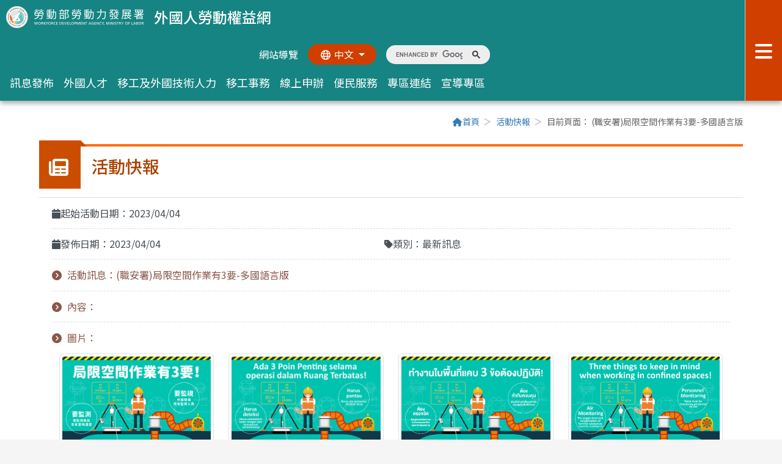

--- FILE ---
content_type: text/html;charset=UTF-8
request_url: https://fw.wda.gov.tw/wda-employer/home/activity/2c95efb38711c81c0187122b93270060
body_size: 86499
content:
<!doctype html>
<html lang="zh-Hant">
<head>
    <meta charset="UTF-8">
<meta name="viewport" content="width=device-width, initial-scale=1">
<meta name="_csrf_parameter" content="_csrf"/>
<meta name="_csrf_header" content="X-CSRF-TOKEN"/>
<meta name="_csrf" content="4ad92e59-7e46-4d95-9c07-9b6204a78ed5"/>
<meta name="copyright" content="本網頁著作權屬台灣資服科技股份有限公司">
<meta name="keywords" content="1955,跨國,勞動部勞動力發展署,外國,外勞,外籍看護工,外籍幫傭,移工,外國人勞動權益網">
<meta name="description"
      content="外國人勞動權益網建置計畫，透過權益網站之建置，更完備訊息宣導通路，讓雇主、移工及外國專業人士皆能隨時獲得最新及最完整之法令及權益保障資訊，締造和諧之勞雇關係。">

<link rel="shortcut icon" href="/wda-employer/css/images/home/favicon1.ico">
<link rel="bookmark" href="/wda-employer/css/images/home/favicon1.ico">
<!-- Bootstrap 5.2.3 -->
<link rel="stylesheet" href="/wda-employer/css/home/bootstrap.min.css">
<link rel="stylesheet" href="https://cdn.jsdelivr.net/npm/bootstrap@5.2.3/dist/css/bootstrap.min.css">
<!-- Fontawesome -->
<link href="/wda-employer/webjars/font-awesome/4.7.0/css/font-awesome.min.css" rel="stylesheet"/>
<!-- Ionicons -->
<link href="/wda-employer/webjars/ionicons/2.0.1/css/ionicons.min.css" rel="stylesheet"/>
<!-- custom -->
<link rel="stylesheet" href="https://cdn.jsdelivr.net/npm/swiper@11/swiper-bundle.min.css"/>
<link rel="stylesheet" href="/wda-employer/css/home/slippry.css">
<link rel="stylesheet" href="/wda-employer/css/libs/bootstrap-datepicker/2.0/datepicker.css"/>
<link rel="stylesheet" href="/wda-employer/css/libs/bootstrap-clockpicker/0.0.7/bootstrap-clockpicker.min.css"/>
<link rel="stylesheet" href="/wda-employer/css/home/main.css">
<link rel="stylesheet" href="/wda-employer/css/home/eplyr.css">
<link rel="stylesheet" href="/wda-employer/css/libs/lightbox2/2.9.0/lightbox.css">
<script src="/wda-employer/webjars/jquery/3.2.1/jquery.min.js"></script>
<script src="/wda-employer/webjars/bootstrap/3.3.7/js/bootstrap.min.js"></script>
<script src="/wda-employer/webjars/jquery-validation/1.16.0/dist/jquery.validate.min.js"></script>
<script src="/wda-employer/webjars/jquery-validation/1.16.0/dist/additional-methods.min.js"></script>
<script src="/wda-employer/webjars/jquery-validation/1.16.0/src/localization/messages_zh_TW.js"></script>
<script src="/wda-employer/js/libs/bootstrap-datepicker/2.0/bootstrap-datepicker.min.js"></script>
<script src="/wda-employer/js/libs/bootstrap-datepicker/2.0/locales/bootstrap-datepicker.zh-TW.js"></script>
<script src="/wda-employer/js/home/base.js"></script>

<script>
    var com = com || {};
    com.tist = com.tist || {};
    com.tist.BASE_URL = "/wda-employer";
</script>
<!-- Google Tag Manager -->
<script>(function (w, d, s, l, i) {
        w[l] = w[l] || [];
        w[l].push({
            'gtm.start':
                new Date().getTime(), event: 'gtm.js'
        });
        var f = d.getElementsByTagName(s)[0],
            j = d.createElement(s), dl = l != 'dataLayer' ? '&l=' + l : '';
        j.async = true;
        j.src =
            'https://www.googletagmanager.com/gtm.js?id=' + i + dl;
        f.parentNode.insertBefore(j, f);
    })(window, document, 'script', 'dataLayer', 'GTM-556WPZQ');
</script>
<!-- End Google Tag Manager -->
<style>
    .link-item-member {
        display: inline-block;
        width: 20%;
        min-width: 150px;
        padding: 0 .3em;
        vertical-align: middle;
        margin: .5em 0;
    }

    .link-item-member img {
        margin: auto;
    }

    .preloginlink {
        background: #f15a24;
        border-radius: 4px;
        padding: 10px;
        font-size: 1.125em;
        color: white;
        margin: 1em 1em 1em 0;
        line-height: 30px;
        font-weight: bold;
        min-width: 190px;
    }

    .preloginlink:hover {
        background: #cb4e00;
        border-radius: 4px;
        padding: 10px;
        font-size: 1.125em;
        color: white;
        margin: 1em 1em 1em 0;
        line-height: 30px;
        font-weight: bold;
        min-width: 190px;
    }
</style>
    <link rel="stylesheet" href="/wda-employer/css/home/page.css">
    <title>(職安署)局限空間作業有3要-多國語言版-活動快報-外國人勞動權益網-勞動部勞動力發展署</title>
</head>
<body class="Lang-Tw">
<noscript>
    <iframe src="https://www.googletagmanager.com/ns.html?id=GTM-556WPZQ"
            height="0" width="0" style="display:none;visibility:hidden" title="google關鍵字廣告"></iframe>
</noscript>
    <a href="#content" class="sr-only sr-only-focusable" title="跳到主要內容區塊"
       tabindex="1">跳到主要內容區塊</a>
<header class="w-0">
    <nav class="nav" id="nav">
        <div class="nav-left">
            <a href="/wda-employer/home/index" class="logo" title="回首頁">
                <h1><img src="/wda-employer/css/images/home/logo-o.png" class="img-fluid"
                         alt="勞動力發展署logo">外國人勞動權益網</h1>
            </a>
            <div class="nav-left-flex">
                <ul class="nav-left-top list-unstyled">
                    <li>
                        <a accesskey="U" title="上方導覽區塊" href="#U" class="sr-only sr-only-focusable">:::</a>
                    </li>
                    <li>
                        <a href="/wda-employer/home/sitemap" class="btn-sitemap" title="連結至">網站導覽</a>
                    </li>
                    <li>
                        <div class="btn-group btn-language">
                            <button type="button" class="btn dropdown-toggle" data-bs-toggle="dropdown"
                                    aria-label="切換語系">
                                <i class="fa-regular fa-globe fa-fw me-1"></i><span>中文</span>
                            </button>
                            <ul class="dropdown-menu">
                                <li><a class="dropdown-item" href="#" title="連結至">中文</a></li>
                                <li><a class="dropdown-item" href="/wda-employer/home/index?locale=en"
                                       title="連結至">English</a></li>
                                <li><a class="dropdown-item" href="/wda-employer/home/index?locale=tl"
                                       title="連結至">Tagalog</a>
                                </li>
                                <li><a class="dropdown-item" href="/wda-employer/home/index?locale=in"
                                       title="連結至">Indonesia</a>
                                </li>
                                <li><a class="dropdown-item" href="/wda-employer/home/index?locale=vi"
                                       title="連結至">Việt Nam</a>
                                </li>
                                <li><a class="dropdown-item" href="/wda-employer/home/index?locale=th"
                                       title="連結至">ประเทศไทย</a>
                                </li>
                            </ul>
                        </div>
                    </li>
                    <li>
                        <a accesskey="S" title="全站搜索" href="#S" class="sr-only sr-only-focusable">:::</a>
                        <gcse:search></gcse:search>
                    </li>
                </ul>
                <ul class="nav-left-menu list-unstyled">
                    <li class="menu-item dropdown">
                        <a class="dropdown-toggle" href="#" role="button" data-bs-toggle="dropdown"
                           aria-label="訊息發佈次選單">
                            訊息發佈
                        </a>
                        <div class="dropdown-menu dropdown-menu-end">
                            <div class="container">
                                <div class="title">訊息發佈</div>
                                <div class="row">
                                    <div class="col-12 col-xl-4">
                                        <a class="dropdown-menu-link" href="/wda-employer/home/news" title="連結至">最新消息<i
                                                    class="fa-sharp fa-chevron-right fa-fw"></i></a>
                                    </div>
                                    <div class="col-12 col-xl-4">
                                        <a class="dropdown-menu-link" href="/wda-employer/home/policy"
                                           title="連結至">政策法令<i
                                                    class="fa-sharp fa-chevron-right fa-fw"></i></a>
                                    </div>
                                    <div class="col-12 col-xl-4">
                                        <a class="dropdown-menu-link" href="/wda-employer/home/activity"
                                           title="連結至">活動快報<i
                                                    class="fa-sharp fa-chevron-right fa-fw"></i></a>
                                    </div>
                                </div>
                            </div>
                        </div>
                    </li>
                    <li class="menu-item dropdown">
                        <a class="dropdown-toggle" href="#" role="button" data-bs-toggle="dropdown"
                           aria-label="外國人才次選單">
                            外國人才
                        </a>
                        <div class="dropdown-menu dropdown-menu-end">
                            <div class="container">
                                <div class="title">外國人才</div>
                                <div class="row">
                                    <div class="col-12 col-xl-4">
                                        <a class="dropdown-menu-link"
                                           href="https://ezworktaiwan.wda.gov.tw/"
                                           target="_black" title="[另開新視窗]">外國人才在臺工作<i
                                                    class="fa-sharp fa-chevron-right fa-fw"></i></a>
                                    </div>
                                    <div class="col-12 col-xl-4">
                                        <a class="dropdown-menu-link"
                                           href="https://ezworktaiwan.wda.gov.tw/cp.aspx?n=06CB6C2CFA89541D"
                                           target="_black" title="[另開新視窗]">在臺工作應辦理事項<i
                                                    class="fa-sharp fa-chevron-right fa-fw"></i></a>
                                    </div>
                                    <div class="col-12 col-xl-4">
                                        <a class="dropdown-menu-link"
                                           href="https://ezworktaiwan.wda.gov.tw/cp.aspx?n=99329239A3FBA2BB"
                                           target="_black" title="[另開新視窗]">在學期間工作<i
                                                    class="fa-sharp fa-chevron-right fa-fw"></i></a>
                                    </div>
                                    <div class="col-12 col-xl-4">
                                        <a class="dropdown-menu-link"
                                           href="https://ezworktaiwan.wda.gov.tw/Content_List.aspx?n=90B5EEEBE3049C9B"
                                           target="_black" title="[另開新視窗]">畢業生留臺工作<i
                                                    class="fa-sharp fa-chevron-right fa-fw"></i></a>
                                    </div>
                                    <div class="col-12 col-xl-4">
                                        <a class="dropdown-menu-link"
                                           href="https://www.contacttaiwan.tw/main/index.aspx?lang=1" target="_black"
                                           title="[另開新視窗]">經濟部全球競才方案<i
                                                    class="fa-sharp fa-chevron-right fa-fw"></i></a>
                                    </div>
                                    <div class="col-12 col-xl-4">
                                        <a class="dropdown-menu-link"
                                           href="https://ezworktaiwan.wda.gov.tw/" target="_black"
                                           title="[另開新視窗]">國際合作協定<i
                                                    class="fa-sharp fa-chevron-right fa-fw"></i></a>
                                    </div>
                                    <div class="col-12 col-xl-4">
                                        <a class="dropdown-menu-link"
                                           href="/wda-employer/home/extra-agent-service/searchByName?mainCategoryName=服務內容"
                                           target="_black" title="[另開新視窗]">人力仲介<i
                                                    class="fa-sharp fa-chevron-right fa-fw"></i></a>
                                    </div>
                                </div>
                            </div>
                        </div>
                    </li>
                    <li class="menu-item dropdown">
                        <a class="dropdown-toggle" href="#" role="button" data-bs-toggle="dropdown"
                           aria-label="移工及外國技術人力次選單">
                            移工及外國技術人力
                        </a>
                        <div class="dropdown-menu dropdown-menu-end">
                            <div class="container">
                                <div class="title">移工及外國技術人力</div>
                                <div class="row">
                                    <div class="col-12 col-xl-4">
                                        <a class="dropdown-menu-link"
                                           href="/wda-employer/home/extra-mid-level/searchByName?mainCategoryName=申請移工"
                                           title="連結至">申請移工<i
                                                    class="fa-sharp fa-chevron-right fa-fw"></i></a>
                                    </div>
                                    <div class="col-12 col-xl-4">
                                        <a class="dropdown-menu-link"
                                           href="/wda-employer/home/extra-mid-level/searchByName?mainCategoryName=聘僱外國技術人力"
                                           title="連結至">聘僱外國技術人力<i
                                                    class="fa-sharp fa-chevron-right fa-fw"></i></a>
                                    </div>
                                    <div class="col-12 col-xl-4">
                                        <a class="dropdown-menu-link"
                                           href="/wda-employer/home/extra-mid-level/searchByName?mainCategoryName=直接聘僱"
                                           title="連結至">直接聘僱<i
                                                    class="fa-sharp fa-chevron-right fa-fw"></i></a>
                                    </div>
                                </div>
                            </div>
                        </div>
                    </li>
                    <li class="menu-item dropdown">
                        <a class="dropdown-toggle" href="#" role="button" data-bs-toggle="dropdown"
                           aria-label="移工事務次選單">
                            移工事務
                        </a>
                        <div class="dropdown-menu dropdown-menu-end">
                            <div class="container">
                                <div class="title">移工事務</div>
                                <div class="row">
                                    <div class="col-12 col-xl-4">
                                        <a class="dropdown-menu-link"
                                           href="/wda-employer/home/extra-foreign-pro/searchByName?mainCategoryName=外籍專業人士"
                                           title="連結至">外籍專業人士<i
                                                    class="fa-sharp fa-chevron-right fa-fw"></i></a>
                                    </div>
                                    <div class="col-12 col-xl-4">
                                        <a class="dropdown-menu-link"
                                           href="/wda-employer/home/extra-overseas-ch/searchByName?mainCategoryName=聘僱畢業僑外生從事專門性或技術性工作"
                                           title="連結至">聘僱僑外生<i
                                                    class="fa-sharp fa-chevron-right fa-fw"></i></a>
                                    </div>
                                    <div class="col-12 col-xl-4">
                                        <a class="dropdown-menu-link"
                                           href="/wda-employer/home/extra-come-to-tw/searchByName?mainCategoryName=入國前應注意事項"
                                           title="連結至">外國人來臺工作注意事項<i
                                                    class="fa-sharp fa-chevron-right fa-fw"></i></a>
                                    </div>
                                    <div class="col-12 col-xl-4">
                                        <a class="dropdown-menu-link"
                                           href="/wda-employer/home/extra-agent-service/searchByName?mainCategoryName=服務內容"
                                           title="連結至">仲介服務<i
                                                    class="fa-sharp fa-chevron-right fa-fw"></i></a>
                                    </div>
                                    <div class="col-12 col-xl-4">
                                        <a class="dropdown-menu-link"
                                           href="/wda-employer/home/extra-other/searchByName?mainCategoryName=相關法規"
                                           title="連結至">法規、統計與公開資訊<i
                                                    class="fa-sharp fa-chevron-right fa-fw"></i></a>
                                    </div>
                                </div>
                            </div>
                        </div>
                    </li>
                    <li class="menu-item dropdown">
                        <a class="dropdown-toggle" href="#" role="button" data-bs-toggle="dropdown"
                           aria-label="線上申辦次選單">
                            線上申辦
                        </a>
                        <div class="dropdown-menu dropdown-menu-end">
                            <div class="container">
                                <div class="title">線上申辦</div>
                                <div class="row">
                                    <div class="col-12 col-xl-4">
                                        <a class="dropdown-menu-link"
                                           href="https://ezwp.wda.gov.tw/wcfonline/wSite/Control?function=IndexPage"
                                           target="_black"
                                           title="[另開新視窗]">外國專業人員工作許可申辦網<i
                                                    class="fa-sharp fa-chevron-right fa-fw"></i></a>
                                    </div>
                                    <div class="col-12 col-xl-4">
                                        <a class="dropdown-menu-link" href="/wda-employer/home/recruit-news"
                                           title="連結至">聘僱移工前辦理國內招募求才預約專區<i
                                                    class="fa-sharp fa-chevron-right fa-fw"></i></a>
                                    </div>
                                    <div class="col-12 col-xl-4">
                                        <a class="dropdown-menu-link"
                                           href="https://fwapply.wda.gov.tw/efpv/wSite/Control?function=IndexPage"
                                           target="_black"
                                           title="[另開新視窗]">移工申請案件網路線上申辦系統<i
                                                    class="fa-sharp fa-chevron-right fa-fw"></i></a>
                                    </div>
                                    <div class="col-12 col-xl-4">
                                        <a class="dropdown-menu-link"
                                           href="https://dhscfwapply.wda.gov.tw/efpv/wSite/Control?function=IndexDHPage"
                                           target="_black"
                                           title="[另開新視窗]">移工直接聘僱申請案件網路線上申辦系統<i
                                                    class="fa-sharp fa-chevron-right fa-fw"></i></a>
                                    </div>
                                    <div class="col-12 col-xl-4">
                                        <a class="dropdown-menu-link" href="https://fw.wda.gov.tw/employer/eplyr/index"
                                           title="連結至">雇主聘前講習專區<i
                                                    class="fa-sharp fa-chevron-right fa-fw"></i></a>
                                    </div>
                                    <div class="col-12 col-xl-4">
                                        <a class="dropdown-menu-link" href="/wda-employer/home/fortrans"
                                           title="連結至">移工轉換雇主專區<i
                                                    class="fa-sharp fa-chevron-right fa-fw"></i></a>
                                    </div>
                                    <div class="col-12 col-xl-4">
                                        <a class="dropdown-menu-link"
                                           href="https://www.wda.gov.tw/News_Content.aspx?n=8DC97C01DCF594B0&sms=B765994FC1B39759&s=B8E11950BD8701BE"
                                           title="連結至">移工行蹤不明及動態查詢<i
                                                    class="fa-sharp fa-chevron-right fa-fw"></i></a>
                                    </div>
                                    <div class="col-12 col-xl-4">
                                        <a class="dropdown-menu-link"
                                           href="https://fwad.wda.gov.tw/fwad/index.do?lang=zh_TW"
                                           target="_blank">移工網路線上申辦與查詢下載系統<i
                                                    class="fa-sharp fa-chevron-right fa-fw"></i></a>
                                    </div>
                                </div>
                            </div>
                        </div>
                    </li>
                    <li class="menu-item dropdown">
                        <a class="dropdown-toggle" href="#" role="button" data-bs-toggle="dropdown"
                           aria-label="便民服務次選單">
                            便民服務
                        </a>
                        <div class="dropdown-menu dropdown-menu-end">
                            <div class="container">
                                <div class="title">便民服務</div>
                                <div class="row">
                                    <div class="col-12 col-xl-4">
                                        <a class="dropdown-menu-link" href="/wda-employer/home/faq" title="連結至">常見問答<i
                                                    class="fa-sharp fa-chevron-right fa-fw"></i></a>
                                    </div>
                                    <div class="col-12 col-xl-4">
                                        <a class="dropdown-menu-link"
                                           href="https://www.wda.gov.tw/News.aspx?n=7FAD35606C219599&sms=C61580640A6257EF"
                                           title="連結至">下載專區<i
                                                    class="fa-sharp fa-chevron-right fa-fw"></i></a>
                                    </div>
                                    <div class="col-12 col-xl-4">
                                        <a class="dropdown-menu-link" href="/wda-employer/home/consultation"
                                           title="連結至">服務電話<i
                                                    class="fa-sharp fa-chevron-right fa-fw"></i></a>
                                    </div>
                                    <div class="col-12 col-xl-4">
                                        <a class="dropdown-menu-link" href="/wda-employer/home/link" title="連結至">相關連結<i
                                                    class="fa-sharp fa-chevron-right fa-fw"></i></a>
                                    </div>
                                    <div class="col-12 col-xl-4">
                                        <a class="dropdown-menu-link" href="/wda-employer/home/policy"
                                           title="連結至">常用法規<i
                                                    class="fa-sharp fa-chevron-right fa-fw"></i></a>
                                    </div>
                                </div>
                            </div>
                        </div>
                    </li>
                    <li class="menu-item dropdown">
                        <a class="dropdown-toggle" href="#" role="button" data-bs-toggle="dropdown"
                           aria-label="專區連結次選單">
                            專區連結
                        </a>
                        <div class="dropdown-menu dropdown-menu-end">
                            <div class="container">
                                <div class="title">專區連結</div>
                                <div class="row">
                                    <div class="col-12 col-xl-4">
                                        <a class="dropdown-menu-link"
                                           href="https://agent.wda.gov.tw/agentext/agent/QryAgent.jsp"
                                           target="_black" title="[另開新視窗]">私立就業服務機構專區<i
                                                    class="fa-sharp fa-chevron-right fa-fw"></i></a>
                                    </div>
                                    <div class="col-12 col-xl-4">
                                        <a class="dropdown-menu-link" href="/wda-employer/home/course"
                                           title="連結至">外籍家庭看護工補充訓練-到宅/集中訓練專區(舊會員)<i
                                                    class="fa-sharp fa-chevron-right fa-fw"></i></a>
                                    </div>
                                    <div class="col-12 col-xl-4">
                                        <a class="dropdown-menu-link etraining" href="#" title="連結至"
                                           data-bs-target="#memberModal">
                                            外籍家庭看護工作補充訓練-數位學習專區
                                            <i class="fa-sharp fa-chevron-right fa-fw"></i>
                                        </a>
                                    </div>
                                    <div class="col-12 col-xl-4">
                                        <a class="dropdown-menu-link" href="/wda-employer/home/local-gov"
                                           title="連結至">各地活動及課程專區<i
                                                    class="fa-sharp fa-chevron-right fa-fw"></i></a>
                                    </div>
                                    <div class="col-12 col-xl-4">
                                        <a class="dropdown-menu-link" href="/wda-employer/home/invoice"
                                           title="連結至">通譯/陪同費用試算專區<i
                                                    class="fa-sharp fa-chevron-right fa-fw"></i></a>
                                    </div>
                                    <div class="col-12 col-xl-4">
                                        <a class="dropdown-menu-link" href="/wda-employer/home/textbook"
                                           title="連結至">中文基礎訓練教材課程下載<i
                                                    class="fa-sharp fa-chevron-right fa-fw"></i></a>
                                    </div>
                                    <div class="col-12 col-xl-4">
                                        <a class="dropdown-menu-link" href="/wda-employer/home/hcw" title="連結至">調高家事移工月薪及補助家庭看護工薪資專區<i
                                                    class="fa-sharp fa-chevron-right fa-fw"></i></a>
                                    </div>
                                </div>
                            </div>
                        </div>
                    </li>
                    <li class="menu-item dropdown">
                        <a class="dropdown-toggle" href="#" role="button" data-bs-toggle="dropdown"
                           aria-label="宣導專區次選單">
                            宣導專區
                        </a>
                        <div class="dropdown-menu dropdown-menu-end">
                            <div class="container">
                                <div class="title">宣導專區</div>
                                <div class="row">
                                    <div class="col-12 col-xl-4">
                                        <a class="dropdown-menu-link" href="/wda-employer/home/video"
                                           title="連結至">影音<i
                                                    class="fa-sharp fa-chevron-right fa-fw"></i></a>
                                    </div>
                                    <div class="col-12 col-xl-4">
                                        <a class="dropdown-menu-link" href="/wda-employer/home/file" title="連結至">宣導品<i
                                                    class="fa-sharp fa-chevron-right fa-fw"></i></a>
                                    </div>
                                    <div class="col-12 col-xl-4">
                                        <a class="dropdown-menu-link" href="/wda-employer/home/broadcast"
                                           title="連結至">廣播<i
                                                    class="fa-sharp fa-chevron-right fa-fw"></i></a>
                                    </div>
                                    <div class="col-12 col-xl-4">
                                        <a class="dropdown-menu-link" href="/wda-employer/home/ebook"
                                           title="連結至">電子書<i
                                                    class="fa-sharp fa-chevron-right fa-fw"></i></a>
                                    </div>
                                </div>
                            </div>
                        </div>
                    </li>
                </ul>
            </div>
        </div>
        <button class="navbar-toggler" type="button" data-bs-toggle="offcanvas" data-bs-target="#offcanvasNavbar"
                aria-label="展開分眾選單按鈕">
            <i class="fa-solid fa-bars"></i><span class="sr-only">分眾選單</span>
        </button>
        <div class="offcanvas offcanvas-top" id="offcanvasNavbar" data-bs-backdrop="false">
            <div class="offcanvas-header">
                <img src="/wda-employer/css/images/home/logo-w.png" class="img-fluid" alt=""><span class="sr-only">分眾選單</span>
                <button type="button" class="btn-close" data-bs-dismiss="offcanvas" aria-label="關閉分眾選單按鈕"><i
                            class="fa-sharp fa-solid fa-xmark-large"></i><span class="sr-only">關閉</span></button>
            </div>
            <div class="offcanvas-body">
                <div class="container">
                    <div class="sitemap col-12 col-lg-8">
                        <div class="accordion accordion-flush" id="accordionSitemap">
                            <div class="col-12 col-sm-6 col-xl-4 accordion-item">
                                <button class="accordion-button collapsed disabled" type="button"
                                        data-bs-toggle="collapse"
                                        data-bs-target="#sitemap-collapseOne" aria-label="手機版展開訊息發佈子選單按鈕">
                                    訊息發佈<i class="fa-sharp fa-chevron-down fa-fw"></i>
                                </button>
                                <div id="sitemap-collapseOne" class="sitemap-collapse accordion-collapse collapse show"
                                     aria-label="訊息發佈子選單" data-bs-parent="#accordionSitemap">
                                    <div class="accordion-body">
                                        <ul class="list-unstyled mb-0">
                                            <li><a class="" href="/wda-employer/home/news"
                                                   title="連結至">最新消息</a></li>
                                            <li><a class="" href="/wda-employer/home/policy"
                                                   title="連結至">政策法令</a></li>
                                            <li><a class="" href="/wda-employer/home/activity"
                                                   title="連結至">活動快報</a></li>
                                        </ul>
                                    </div>
                                </div>
                            </div>
                            <div class="col-12 col-sm-6 col-xl-4 accordion-item">
                                <button class="accordion-button collapsed disabled" type="button"
                                        data-bs-toggle="collapse"
                                        data-bs-target="#sitemap-collapseTwo" aria-label="手機版展開外國人才子選單按鈕"
                                        data-bs-parent="#accordionSitemap">
                                    外國人才<i class="fa-sharp fa-chevron-down fa-fw"></i>
                                </button>
                                <div id="sitemap-collapseTwo" class="sitemap-collapse accordion-collapse collapse show"
                                     aria-label="外國人才子選單" data-bs-parent="#accordionSitemap">
                                    <div class="accordion-body">
                                        <ul class="list-unstyled mb-0">
                                            <li>
                                                <a href="https://ezworktaiwan.wda.gov.tw/"
                                                   target="_black" title="[另開新視窗]">外國人才在臺工作</a>
                                            </li>
                                            <li>
                                                <a href="https://ezworktaiwan.wda.gov.tw/cp.aspx?n=06CB6C2CFA89541D"
                                                   target="_black" title="[另開新視窗]">在臺工作應辦理事項</a>
                                            </li>
                                            <li>
                                                <a href="https://ezworktaiwan.wda.gov.tw/cp.aspx?n=99329239A3FBA2BB"
                                                   target="_black" title="[另開新視窗]">在學期間工作</a></li>
                                            <li>
                                                <a href="https://ezworktaiwan.wda.gov.tw/Content_List.aspx?n=90B5EEEBE3049C9B"
                                                   target="_black" title="[另開新視窗]">畢業生留臺工作</a></li>
                                            <li><a href="https://www.contacttaiwan.tw/main/index.aspx?lang=1"
                                                   target="_black" title="[另開新視窗]">經濟部全球競才方案</a>
                                            </li>
                                            <li><a href="https://ezworktaiwan.wda.gov.tw/"
                                                   target="_black" title="[另開新視窗]">國際合作協定</a></li>
                                            <li>
                                                <a href="/wda-employer/home/extra-agent-service/searchByName?mainCategoryName=服務內容"
                                                   target="_black" title="[另開新視窗]">人力仲介</a></li>
                                        </ul>
                                    </div>
                                </div>
                            </div>
                            <div class="col-12 col-sm-6 col-xl-4 accordion-item">
                                <button class="accordion-button collapsed disabled" type="button"
                                        data-bs-toggle="collapse"
                                        data-bs-target="#sitemap-collapseThree"
                                        aria-label="手機版展開移工及外國技術人力子選單按鈕"
                                        data-bs-parent="#accordionSitemap">
                                    移工及外國技術人力<i class="fa-sharp fa-chevron-down fa-fw"></i>
                                </button>
                                <div id="sitemap-collapseThree"
                                     class="sitemap-collapse accordion-collapse collapse show"
                                     aria-label="移工及外國技術人力子選單" data-bs-parent="#accordionSitemap">
                                    <div class="accordion-body">
                                        <ul class="list-unstyled mb-0">
                                            <li>
                                                <a href="/wda-employer/home/extra-mid-level/searchByName?mainCategoryName=申請移工"
                                                   title="連結至">申請移工</a></li>
                                            <li>
                                                <a href="/wda-employer/home/extra-mid-level/searchByName?mainCategoryName=聘僱外國技術人力"
                                                   title="連結至">聘僱外國技術人力</a></li>
                                            <li>
                                                <a href="/wda-employer/home/extra-mid-level/searchByName?mainCategoryName=直接聘僱"
                                                   title="連結至">直接聘僱</a></li>
                                        </ul>
                                    </div>
                                </div>
                            </div>
                            <div class="col-12 col-sm-6 col-xl-4 accordion-item">
                                <button class="accordion-button collapsed disabled" type="button"
                                        data-bs-toggle="collapse"
                                        data-bs-target="#sitemap-collapseFour" aria-label="手機版展開移工事務子選單按鈕"
                                        data-bs-parent="#accordionSitemap">
                                    移工事務<i class="fa-sharp fa-chevron-down fa-fw"></i>
                                </button>
                                <div id="sitemap-collapseFour" class="sitemap-collapse accordion-collapse collapse show"
                                     aria-label="移工事務子選單" data-bs-parent="#accordionSitemap">
                                    <div class="accordion-body">
                                        <ul class="list-unstyled mb-0">
                                            <li>
                                                <a href="/wda-employer/home/extra-foreign-pro/searchByName?mainCategoryName=外籍專業人士"
                                                   title="連結至">外籍專業人士</a></li>
                                            <li>
                                                <a href="/wda-employer/home/extra-overseas-ch/searchByName?mainCategoryName=聘僱畢業僑外生從事專門性或技術性工作"
                                                   title="連結至">聘僱僑外生</a></li>
                                            <li>
                                                <a href="/wda-employer/home/extra-come-to-tw/searchByName?mainCategoryName=入國前應注意事項"
                                                   title="連結至">外國人來臺工作注意事項</a></li>
                                            <li>
                                                <a href="/wda-employer/home/extra-agent-service/searchByName?mainCategoryName=服務內容"
                                                   title="連結至">仲介服務</a></li>
                                            <li>
                                                <a href="/wda-employer/home/extra-other/searchByName?mainCategoryName=相關法規"
                                                   title="連結至">法規、統計與公開資訊</a></li>
                                        </ul>
                                    </div>
                                </div>
                            </div>
                            <div class="col-12 col-sm-6 col-xl-4 accordion-item">
                                <button class="accordion-button collapsed disabled" type="button"
                                        data-bs-toggle="collapse"
                                        data-bs-target="#sitemap-collapseFive" aria-label="手機版展開線上申辦子選單按鈕"
                                        data-bs-parent="#accordionSitemap">
                                    線上申辦<i class="fa-sharp fa-chevron-down fa-fw"></i>
                                </button>
                                <div id="sitemap-collapseFive" class="sitemap-collapse accordion-collapse collapse show"
                                     aria-label="線上申辦子選單" data-bs-parent="#accordionSitemap">
                                    <div class="accordion-body">
                                        <ul class="list-unstyled mb-0">
                                            <li>
                                                <a href="https://ezwp.wda.gov.tw/wcfonline/wSite/Control?function=IndexPage"
                                                   target="_black"
                                                   title="[另開新視窗]">外國專業人員工作許可申辦網</a></li>
                                            <li><a href="/wda-employer/home/recruit-news" title="連結至">聘僱移工前辦理國內招募求才預約專區</a>
                                            </li>
                                            <li>
                                                <a href="https://fwapply.wda.gov.tw/efpv/wSite/Control?function=IndexPage"
                                                   target="_black"
                                                   title="[另開新視窗]">移工申請案件網路線上申辦系統</a></li>
                                            <li>
                                                <a href="https://dhscfwapply.wda.gov.tw/efpv/wSite/Control?function=IndexDHPage"
                                                   target="_black"
                                                   title="[另開新視窗]">移工直接聘僱申請案件網路線上申辦系統</a></li>
                                            <li><a href="https://fw.wda.gov.tw/employer/eplyr/index" title="連結至">雇主聘前講習專區</a>
                                            </li>
                                            <li><a href="/wda-employer/home/fortrans"
                                                   title="連結至">移工轉換雇主專區</a></li>
                                            <li><a
                                                        href="https://www.wda.gov.tw/News_Content.aspx?n=8DC97C01DCF594B0&sms=B765994FC1B39759&s=B8E11950BD8701BE"
                                                        title="連結至">移工行蹤不明及動態查詢</a></li>
                                            <li><a href="https://fwad.wda.gov.tw/fwad/index.do?lang=zh_TW"
                                                   target="_blank">移工網路線上申辦與查詢下載系統</a>
                                            </li>
                                        </ul>
                                    </div>
                                </div>
                            </div>
                            <div class="col-12 col-sm-6 col-xl-4 accordion-item">
                                <button class="accordion-button collapsed disabled" type="button"
                                        data-bs-toggle="collapse"
                                        data-bs-target="#sitemap-collapseSix" aria-label="手機版展開便民服務子選單按鈕"
                                        data-bs-parent="#accordionSitemap">
                                    便民服務<i class="fa-sharp fa-chevron-down fa-fw"></i>
                                </button>
                                <div id="sitemap-collapseSix" class="sitemap-collapse accordion-collapse collapse show"
                                     aria-label="便民服務子選單" data-bs-parent="#accordionSitemap">
                                    <div class="accordion-body">
                                        <ul class="list-unstyled mb-0">
                                            <li><a href="/wda-employer/home/faq" title="連結至">常見問答</a></li>
                                            <li>
                                                <a href="https://www.wda.gov.tw/News.aspx?n=7FAD35606C219599&sms=C61580640A6257EF"
                                                   title="連結至">下載專區</a></li>
                                            <li><a href="/wda-employer/home/consultation"
                                                   title="連結至">服務電話</a></li>
                                            <li><a href="/wda-employer/home/link" title="連結至">相關連結</a></li>
                                            <li><a href="/wda-employer/home/policy" title="連結至">常用法規</a></li>
                                        </ul>
                                    </div>
                                </div>
                            </div>
                            <div class="col-12 col-sm-6 col-xl-4 accordion-item">
                                <button class="accordion-button collapsed disabled" type="button"
                                        data-bs-toggle="collapse"
                                        data-bs-target="#sitemap-collapseSeven"
                                        aria-label="手機版展開專區連結子選單按鈕"
                                        data-bs-parent="#accordionSitemap">
                                    專區連結<i class="fa-sharp fa-chevron-down fa-fw"></i>
                                </button>
                                <div id="sitemap-collapseSeven"
                                     class="sitemap-collapse accordion-collapse collapse show"
                                     aria-label="專區連結子選單" data-bs-parent="#accordionSitemap">
                                    <div class="accordion-body">
                                        <ul class="list-unstyled mb-0">
                                            <li><a href="https://agent.wda.gov.tw/agentext/agent/QryAgent.jsp"
                                                   target="_black"
                                                   title="[另開新視窗]">私立就業服務機構專區</a></li>
                                            <li><a href="/wda-employer/home/course"
                                                   title="連結至">外籍家庭看護工補充訓練-到宅/集中訓練專區(舊會員)</a>
                                            </li>
                                            <li><a class="etraining" href="#"
                                                   title="連結至">外籍家庭看護工作補充訓練-數位學習專區</a></li>
                                            <li><a href="/wda-employer/home/local-gov"
                                                   title="連結至">各地活動及課程專區</a></li>
                                            <li><a href="/wda-employer/home/invoice"
                                                   title="連結至">通譯/陪同費用試算專區</a></li>
                                            <li><a href="/wda-employer/home/textbook"
                                                   title="連結至">中文基礎訓練教材課程下載</a></li>
                                            <li><a href="/wda-employer/home/hcw"
                                                   title="連結至">調高家事移工月薪及補助家庭看護工薪資專區</a>
                                            </li>
                                        </ul>
                                    </div>
                                </div>
                            </div>
                            <div class="col-12 col-sm-6 col-xl-4 accordion-item">
                                <button class="accordion-button collapsed disabled" type="button"
                                        data-bs-toggle="collapse"
                                        data-bs-target="#sitemap-collapseEight"
                                        aria-label="手機版展開宣導專區子選單按鈕"
                                        data-bs-parent="#accordionSitemap">
                                    宣導專區<i class="fa-sharp fa-chevron-down fa-fw"></i>
                                </button>
                                <div id="sitemap-collapseEight"
                                     class="sitemap-collapse accordion-collapse collapse show"
                                     aria-label="宣導專區子選單" data-bs-parent="#accordionSitemap">
                                    <div class="accordion-body">
                                        <ul class="list-unstyled mb-0">
                                            <li><a href="/wda-employer/home/video" title="連結至">影音</a></li>
                                            <li><a href="/wda-employer/home/file" title="連結至">宣導品</a></li>
                                            <li><a href="/wda-employer/home/broadcast" title="連結至">廣播</a></li>
                                            <li><a href="/wda-employer/home/ebook" title="連結至">電子書</a></li>
                                        </ul>
                                    </div>
                                </div>
                            </div>
                        </div>
                    </div>
                    <div class="position col-12 col-lg-4 p-0">
                        <div class="title">依身分別 /</div>
                        <div class="body">
                            <div class="heading">
                                <i class="fa-sharp fa-solid fa-chevron-right fa-fw"></i>雇主僱用對象為
                            </div>
                            <div class="accordion accordion-flush" id="accordionFlushExample">
                                <div class="accordion-item">
                                    <button class="accordion-button collapsed disabled" type="button"
                                            data-bs-toggle="collapse"
                                            data-bs-target="#flush-collapseOne" aria-label="展開外國專業人員子選單按鈕">
                                        外國專業人員<i class="fa-sharp fa-chevron-down fa-fw"></i>
                                    </button>
                                    <div id="flush-collapseOne" class="accordion-collapse collapse show"
                                         aria-label="外國專業人員子選單"
                                         data-bs-parent="#accordionFlushExample">
                                        <div class="accordion-body">
                                            <a href="https://ezworktaiwan.wda.gov.tw/Default.aspx" title="[另開新視窗]">如何在臺工作？(服務網)</a>
                                            <a href="https://ezwp.wda.gov.tw/wcfonline/wSite/Control?function=IndexPage"
                                               title="[另開新視窗]">怎麼申辦工作許可？(申辦網)</a>
                                        </div>
                                    </div>
                                </div>
                                <div class="accordion-item">
                                    <button class="accordion-button collapsed disabled" type="button"
                                            data-bs-toggle="collapse"
                                            data-bs-target="#flush-collapseTwo"
                                            aria-label="展開移工及外國技術人力子選單按鈕">
                                        移工及外國技術人力<i class="fa-sharp fa-chevron-down fa-fw"></i>
                                    </button>
                                    <div id="flush-collapseTwo" class="accordion-collapse collapse"
                                         aria-label="移工及外國技術人力子選單"
                                         data-bs-parent="#accordionFlushExample">
                                        <div class="accordion-body">
                                            <a href="/wda-employer/home/extra-mid-level/searchByName?mainCategoryName=申請移工"
                                               title="連結至">申請移工</a>
                                            <a href="/wda-employer/home/extra-mid-level/searchByName?mainCategoryName=聘僱外國技術人力"
                                               title="連結至">聘僱外國技術人力</a>
                                            <a href="/wda-employer/home/extra-mid-level/searchByName?mainCategoryName=直接聘僱"
                                               title="連結至">直接聘僱</a>
                                        </div>
                                    </div>
                                </div>
                                <div class="accordion-item">
                                    <button class="accordion-button collapsed disabled" type="button"
                                            data-bs-toggle="collapse"
                                            data-bs-target="#flush-collapseThree" aria-label="展開移工子選單按鈕">
                                        移工<i class="fa-sharp fa-chevron-down fa-fw"></i>
                                    </button>
                                    <div id="flush-collapseThree" class="accordion-collapse collapse"
                                         aria-label="移工子選單"
                                         data-bs-parent="#accordionFlushExample">
                                        <div class="accordion-body">
                                            <a href="/wda-employer/home/employer-hire-foreignworker/searchByName?name=如何聘僱及申辦許可?"
                                               title="連結至">如何聘僱及申辦許可？</a>
                                            <a href="/wda-employer/home/employer-hire-foreignworker/searchByName?name=在臺工作應辦及注意事項?"
                                               title="連結至">在臺工作應辦及注意事項？</a>
                                        </div>
                                    </div>
                                </div>
                            </div>
                            <div class="heading">
                                <i class="fa-sharp fa-solid fa-chevron-right fa-fw"></i>人力仲介
                            </div>
                            <div class="heading-body mb-34">
                                <a href="/wda-employer/home/human-agency-publication/searchByName?name=仲介制度介紹"
                                   title="連結至">仲介制度介紹</a>
                                <a href="/wda-employer/home/human-agency-publication/searchByName?name=設立流程"
                                   title="連結至">設立流程</a>
                                <a href="/wda-employer/home/human-agency-publication/searchByName?name=變更申請"
                                   title="連結至">變更申請</a>
                                <a href="/wda-employer/home/human-agency-publication/searchByName?name=二年期滿換證"
                                   title="連結至">二年期滿換證</a>
                                <a href="/wda-employer/home/human-agency-publication/searchByName?name=就業服務專業人員"
                                   title="連結至">就業服務專業人員</a>
                                <a href="/wda-employer/home/human-agency-publication/searchByName?name=外國仲介認可申請"
                                   title="連結至">外國仲介認可申請</a>
                                <a href="/wda-employer/home/human-agency-publication/searchByName?name=其他申請"
                                   title="連結至">其他申請</a>
                                <a href="/wda-employer/home/human-agency-publication/searchByName?name=便民服務"
                                   title="連結至">便民服務</a>
                            </div>
                            <div class="heading">
                                <i class="fa-sharp fa-solid fa-chevron-right fa-fw"></i>移工在臺工作
                            </div>
                            <div class="heading-body">
                                <a href="/wda-employer/home/foreign-worker-affairs/searchByName?name=移工來臺前"
                                   title="連結至">來臺前</a>
                                <a href="/wda-employer/home/foreign-worker-affairs/searchByName?name=工作權益及保險"
                                   title="連結至">工作權益及保險</a>
                                <a href="/wda-employer/home/foreign-worker-affairs/searchByName?name=移工工作期間"
                                   title="連結至">工作期間應辦及注意事項</a>
                                <a href="/wda-employer/home/foreign-worker-affairs/searchByName?name=諮詢申訴"
                                   title="連結至">諮詢申訴</a>
                                <a href="/wda-employer/home/foreign-worker-affairs/searchByName?name=訓練與活動"
                                   title="連結至">訓練與活動</a>
                                <a href="/wda-employer/home/foreign-worker-affairs/searchByName?name=轉換雇主及期滿轉換"
                                   title="連結至">轉換雇主及期滿轉換</a>
                                <a href="/wda-employer/home/foreign-worker-affairs/searchByName?name=移工出國前"
                                   title="連結至">出國前</a>
                            </div>
                        </div>
                    </div>
                </div>
            </div>
        </div>
    </nav>
</header>
<div class="w-0 page">
    <div class="main-width">
<noscript><br>您的瀏覽器不支援JavaScript功能，若網頁功能無法正常使用時，請開啟瀏覽器JavaScript狀態</noscript>
        <main id="content">
            <a accesskey="C" title="中央區塊" href="#" class="navKey">:::</a>
            <ol class="breadcrumb visible-md visible-lg">
                <li>
                    <a href="/wda-employer/home/index">
                        <i class="fa fa-home fa-fw"></i>首頁
                    </a>
                </li>
                <li>
                    <a href="/wda-employer/home/activity">活動快報</a>
                </li>
                <li class="active">
                    <span class="ilnBlock">目前頁面：</span>
                    <p class="ilnBlock">(職安署)局限空間作業有3要-多國語言版</p>
                </li>
            </ol>
            <!--con-main -->
            <h1 class="sub srhTitle fa-newspaper-o">活動快報</h1>
            <div class="con-main dataPG">
                <div class="text-top-info">
                    <span class="text-info"><i class="fa fa-calendar"></i>起始活動日期：2023/04/04</span>
                </div>
                <div class="text-top-info">
                    <span class="text-info"><i class="fa fa-calendar"></i>發佈日期：2023/04/04</span><span
                            class="text-info"><i class="fa fa-tag"></i>類別：最新訊息</span>
                </div>
                <div class="text-title fa-chevron-circle-right">活動訊息：(職安署)局限空間作業有3要-多國語言版</div>
                <div class="text-con">
                    <p class="text-title fa-chevron-circle-right">內容：</p>
                    <p>
                            
                    </p>
                </div>
                    <div class="text-photo row">
                        <p class="text-title fa-chevron-circle-right">圖片：</p>
                            <div class="col-md-3 col-sm-6 text-muted">
                                <a href="/wda-employer/home/download-file/2c95efb38711c81c0187122b9307005b.pdf"
                                   data-lightbox="group"
                                   data-title="中文版">
                                    <img src="/wda-employer/home/download-file/2c95efb38711c81c0187122b9307005b.pdf"
                                         alt="局限空間作業有3要圖片-中文.jpg"
                                         class="img-responsive img-thumbnail">
                                    <p><i class="fa fa-caret-up text-center"></i>中文版</p>
                                </a>
                            </div>
                            <div class="col-md-3 col-sm-6 text-muted">
                                <a href="/wda-employer/home/download-file/2c95efb38711c81c0187122b9307005d.pdf"
                                   data-lightbox="group"
                                   data-title="印尼文版">
                                    <img src="/wda-employer/home/download-file/2c95efb38711c81c0187122b9307005d.pdf"
                                         alt="局限空間作業有3要圖片-印尼文.jpg"
                                         class="img-responsive img-thumbnail">
                                    <p><i class="fa fa-caret-up text-center"></i>印尼文版</p>
                                </a>
                            </div>
                            <div class="col-md-3 col-sm-6 text-muted">
                                <a href="/wda-employer/home/download-file/2c95efb38711c81c0187122b9317005f.pdf"
                                   data-lightbox="group"
                                   data-title="泰文版">
                                    <img src="/wda-employer/home/download-file/2c95efb38711c81c0187122b9317005f.pdf"
                                         alt="局限空間作業有3要圖片-泰文.jpg"
                                         class="img-responsive img-thumbnail">
                                    <p><i class="fa fa-caret-up text-center"></i>泰文版</p>
                                </a>
                            </div>
                            <div class="col-md-3 col-sm-6 text-muted">
                                <a href="/wda-employer/home/download-file/2c95efb38711c81c0187122b9307005c.pdf"
                                   data-lightbox="group"
                                   data-title="英文版">
                                    <img src="/wda-employer/home/download-file/2c95efb38711c81c0187122b9307005c.pdf"
                                         alt="局限空間作業有3要圖片-英文.jpg"
                                         class="img-responsive img-thumbnail">
                                    <p><i class="fa fa-caret-up text-center"></i>英文版</p>
                                </a>
                            </div>
                            <div class="col-md-3 col-sm-6 text-muted">
                                <a href="/wda-employer/home/download-file/2c95efb38711c81c0187122b9317005e.pdf"
                                   data-lightbox="group"
                                   data-title="越南文版">
                                    <img src="/wda-employer/home/download-file/2c95efb38711c81c0187122b9317005e.pdf"
                                         alt="局限空間作業有3要圖片-越南文.jpg"
                                         class="img-responsive img-thumbnail">
                                    <p><i class="fa fa-caret-up text-center"></i>越南文版</p>
                                </a>
                            </div>
                    </div>
            </div>
            <!--con-main end -->
            <!--con_footer-->
            <div class="con_footer text-center">
                <input value="返回上頁" class="btn btn-warning btn-back" type="button" onclick="history.back()">
                <noscript><br>若您的瀏覽器不支援JavaScript功能，則無法按下返回鈕，返回上頁，請按鍵盤 "Alt" +
                    "左方向鍵(←)"，即可返回上頁
                </noscript>
            </div>
        </main>
    </div>
</div>

<!-- Modal -->
<div id="memberModal" class="modal fade" role="dialog">
    <div class="modal-dialog">
        <div class="modal-content">
            <div class="modal-header">
                <div>
                    <div class="alert alert-warning">
                        <strong>您是否為2023/03/08之前使用「健保卡」或「E-mail」註冊本網站數位學習會員並學習，如尚未註冊請直接選擇「台灣就業通會員」註冊及登入，如已在本網註冊之會員，請選擇「一般會員」</strong>
                    </div>
                </div>
                <button type="button" class="btn-close" data-bs-dismiss="modal" aria-label="Close"></button>
            </div>
            <div class="con-main mbr link-content" style="text-align:center;">
                <div class="modal-body row">
                    <a href="/wda-employer/home/e-training/newPreLogin" class="link-item-member preloginlink"
                       title="台灣就業通會員">
台灣就業通會員                    </a>
                    <a href="/wda-employer/home/e-training/prelogin" class="link-item-member preloginlink"
                       title="一般會員">
一般會員                    </a>
                </div>
            </div>
        </div>
    </div>
</div>

<footer id="footer">
    <a class="btn-collapse" data-bs-toggle="collapse" href="#big-footer" role="button" title="收合">
        <i class="fa-sharp fa-solid fa-chevron-up fa-fw"></i><span class="sr-only">收合</span>
    </a>
    <div class="collapse show" id="big-footer">
        <div class="big-footer">
            <div class="item col-sm-6 col-md-3 col-xl">
                <div class="title">訊息發佈</div>
                <ul class="list-unstyled">
                    <li><a href="/wda-employer/home/news" title="連結至">最新消息</a></li>
                    <li><a href="/wda-employer/home/policy" title="連結至">政策法令</a></li>
                    <li><a href="/wda-employer/home/activity" title="連結至">活動快報</a></li>
                </ul>
            </div>
            <div class="item col-sm-6 col-md-3 col-xl">
                <div class="title">外國人才</div>
                <ul class="list-unstyled">
                    <li>
                        <a href="https://ezworktaiwan.wda.gov.tw/"
                           target="_black" title="[另開新視窗]">外國人才在臺工作</a>
                    </li>
                    <li>
                        <a href="https://ezworktaiwan.wda.gov.tw/cp.aspx?n=06CB6C2CFA89541D"
                           target="_black" title="[另開新視窗]">在臺工作應辦理事項</a>
                    </li>
                    <li>
                        <a href="https://ezworktaiwan.wda.gov.tw/cp.aspx?n=99329239A3FBA2BB"
                           target="_black" title="[另開新視窗]">在學期間工作</a>
                    </li>
                    <li>
                        <a href="https://ezworktaiwan.wda.gov.tw/Content_List.aspx?n=90B5EEEBE3049C9B" target="_black"
                           title="[另開新視窗]">畢業生留臺工作</a>
                    </li>
                    <li>
                        <a href="https://www.contacttaiwan.tw/main/index.aspx?lang=1" target="_black"
                           title="[另開新視窗]">經濟部全球競才方案</a>
                    </li>
                    <li>
                        <a href="https://ezworktaiwan.wda.gov.tw/" target="_black"
                           title="[另開新視窗]">國際合作協定</a>
                    </li>
                    <li>
                        <a href="/wda-employer/home/extra-agent-service/searchByName?mainCategoryName=服務內容"
                           target="_black" title="[另開新視窗]">人力仲介</a>
                    </li>
                </ul>
            </div>
            <div class="item col-sm-6 col-md-3 col-xl">
                <div class="title">中階人力</div>
                <ul class="list-unstyled">
                    <li><a href="/wda-employer/home/mid-foreign-labor/searchByName?name=法規"
                           title="連結至">法規</a>
                    </li>
                    <li>
                        <a href="/wda-employer/home/mid-foreign-labor/searchByName?name=申請流程及須知"
                           title="連結至">申請流程及須知</a>
                    </li>
                    <li>
                        <a href="/wda-employer/home/mid-foreign-labor/searchByName?name=專業證照" title="連結至">專業證照</a>
                    </li>
                    <li>
                        <a href="/wda-employer/home/mid-foreign-labor/searchByName?name=訓練課程" title="連結至">訓練課程</a>
                    </li>
                    <li>
                        <a href="/wda-employer/home/mid-foreign-labor/searchByName?name=實作認定" title="連結至">實作認定</a>
                    </li>
                    <li>
                        <a href="/wda-employer/home/mid-foreign-labor/searchByName?name=申請文件下載"
                           title="連結至">申請文件下載</a>
                    </li>
                    <li>
                        <a href="/wda-employer/home/mid-foreign-labor/searchByName?name=線上申辦" title="連結至">線上申辦/進度查詢</a>
                    </li>
                </ul>
            </div>
            <div class="item col-sm-6 col-md-3 col-xl">
                <div class="title">移工事務</div>
                <ul class="list-unstyled">
                    <li><a href="/wda-employer/home/foreign-worker-affairs/searchByName?name=移工政策及申請規定"
                           title="連結至">移工政策及申請規定</a></li>
                    <li><a href="/wda-employer/home/foreign-worker-affairs/searchByName?name=移工來臺前"
                           title="連結至">移工來臺前</a></li>
                    <li><a href="/wda-employer/home/foreign-worker-affairs/searchByName?name=移工工作期間"
                           title="連結至">移工工作期間</a></li>
                    <li><a href="/wda-employer/home/foreign-worker-affairs/searchByName?name=移工出國前"
                           title="連結至">移工出國前</a></li>
                    <li><a href="/wda-employer/home/foreign-worker-affairs/searchByName?name=諮詢申訴"
                           title="連結至">諮詢申訴</a></li>
                    <li><a href="/wda-employer/home/foreign-worker-affairs/searchByName?name=直接聘僱移工"
                           title="連結至">直接聘僱移工</a></li>
                    <li><a href="/wda-employer/home/human-agency-publication/searchByName?name=仲介制度介紹"
                           title="連結至">人力仲介</a></li>
                </ul>
            </div>
            <div class="item col-sm-6 col-md-3 col-xl">
                <div class="title">線上申辦</div>
                <ul class="list-unstyled">
                    <li><a href="https://ezwp.wda.gov.tw/wcfonline/wSite/Control?function=IndexPage" target="_black"
                           title="[另開新視窗]">外國專業人員工作許可申辦網</a></li>
                    <li><a href="/wda-employer/home/recruit-news"
                           title="連結至">聘僱移工前辦理國內招募求才預約專區</a></li>
                    <li><a href="https://fwapply.wda.gov.tw/efpv/wSite/Control?function=IndexPage" target="_black"
                           title="[另開新視窗]">移工申請案件網路線上申辦系統</a></li>
                    <li><a href="https://dhscfwapply.wda.gov.tw/efpv/wSite/Control?function=IndexDHPage" target="_black"
                           title="[另開新視窗]">移工直接聘僱申請案件網路線上申辦系統</a></li>
                    <li><a href="https://fw.wda.gov.tw/employer/eplyr/index" title="連結至">雇主聘前講習專區</a></li>
                    <li><a href="/wda-employer/home/fortrans" title="連結至">移工轉換雇主專區</a></li>
                    <li><a
                                href="https://www.wda.gov.tw/News_Content.aspx?n=8DC97C01DCF594B0&sms=B765994FC1B39759&s=B8E11950BD8701BE"
                                title="連結至">移工行蹤不明及動態查詢</a></li>
                    <li><a href="https://fwad.wda.gov.tw/fwad/index.do?lang=zh_TW"
                           target="_blank">移工網路線上申辦與查詢下載系統</a></li>
                </ul>
            </div>
            <div class="item col-sm-6 col-md-3 col-xl">
                <div class="title">便民服務</div>
                <ul class="list-unstyled">
                    <li><a href="/wda-employer/home/faq" title="連結至">常見問答</a></li>
                    <li><a href="https://www.wda.gov.tw/News.aspx?n=7FAD35606C219599&sms=C61580640A6257EF"
                           title="連結至">下載專區</a></li>
                    <li><a href="/wda-employer/home/consultation" title="連結至">服務電話</a></li>
                    <li><a href="/wda-employer/home/link" title="連結至">相關連結</a></li>
                    <li><a href="/wda-employer/home/policy" title="連結至">常用法規</a></li>
                </ul>
            </div>
            <div class="item col-sm-6 col-md-3 col-xl">
                <div class="title">專區連結</div>
                <ul class="list-unstyled">
                    <li><a href="https://agent.wda.gov.tw/agentext/agent/QryAgent.jsp" target="_black"
                           title="[另開新視窗]">私立就業服務機構專區</a></li>
                    <li><a href="/wda-employer/home/course"
                           title="連結至">外籍家庭看護工補充訓練-到宅/集中訓練專區(舊會員)</a></li>
                    <li><a class="etraining" href="#" title="連結至">外籍家庭看護工作補充訓練-數位學習專區</a>
                    </li>
                    <li><a href="/wda-employer/home/local-gov" title="連結至">各地活動及課程專區</a></li>
                    <li><a href="/wda-employer/home/invoice" title="連結至">通譯/陪同費用試算專區</a></li>
                    <li><a href="/wda-employer/home/textbook" title="連結至">中文基礎訓練教材課程下載</a></li>
                    <li><a href="/wda-employer/home/hcw" title="連結至">調高家事移工月薪及補助家庭看護工薪資專區</a>
                    </li>
                </ul>
            </div>
            <div class="item col-sm-6 col-md-3 col-xl">
                <div class="title">宣導專區</div>
                <ul class="list-unstyled">
                    <li><a href="/wda-employer/home/video" title="連結至">影音</a></li>
                    <li><a href="/wda-employer/home/file" title="連結至">宣導品</a></li>
                    <li><a href="/wda-employer/home/broadcast" title="連結至">廣播</a></li>
                    <li><a href="/wda-employer/home/ebook" title="連結至">電子書</a></li>
                </ul>
            </div>
        </div>
    </div>
    <div class="footer-info">
        <a accesskey="B" title="下方資訊區塊" href="#B" class="sr-only sr-only-focusable">:::</a>
        <div class="footer-info-box">
            <div class="left col-12 col-lg-6 col-xl-7">
                <div class="unit">
                    <span class="title">勞動部勞動力發展署</span>
                    <ul class="fa-ul list-unstyled">
                        <li>
                            <span class="fa-li">
                                <i class="fa-solid fa-location-dot"></i>
                            </span>
                            <a href="#" target="_blank" title="[另開新視窗]">24219 新北市新莊區中平路439號南棟4樓</a>
                        </li>
                        <li>
                            <span class="fa-li">
                                <i class="fa-solid fa-phone"></i>
                            </span>
                            <a href="tel:+886-2-89956000">(02)8995-6000</a>
                        </li>
                        <li>
                            <span class="fa-li">
                                <i class="fa-solid fa-timer"></i>
                            </span>
                            服務時間：週一至週五 08:30~12:30，13:30~17:30
                        </li>
                    </ul>
                </div>
                <div class="unit">
                    <span class="title">外國人申請業務服務</span>
                    <ul class="fa-ul list-unstyled">
                        <li>
                            <span class="fa-li">
                                <i class="fa-solid fa-timer"></i>
                            </span>週一至週五 08:30~17:30
                        </li>
                        <li>
                            <span class="fa-li">
                                <i class="fa-solid fa-location-dot"></i>
                            </span>親送受理地址：
                            <a href="#" target="_blank" title="[另開新視窗]">100臺北市中正區中華路一段39號10樓</a>
                        </li>
                    </ul>
                </div>
            </div>
            <div class="right col-12 col-lg-6 col-xl-5">
                <div class="right-info">
                    <div class="right-img-link">
                        <a href="https://accessibility.moda.gov.tw/Applications/Detail?category=20231027105447"
                           target="_blank" title="[另開新視窗]無障礙網站">
                            <img src="/wda-employer/css/images/home/A+.png" border="0" width="88" height="31"
                                 alt="通過A優先等級無障礙網頁檢測">
                        </a>
                        <a href="https://www.gov.tw/Default.aspx" target="_blank" title="[另開新視窗]">
                            <img src="/wda-employer/css/images/home/gov.gif" alt="我的E政府">
                        </a>
                    </div>
                    <ul class="list-unstyled right-word">
                        <li>參訪累計：108人次</li>
                        <li>
                            <ul class="list-unstyled right-info-link">
                                <li><a href="/wda-employer/home/privacy" title="連結至">隱私權及安全政策</a></li>
                                <li><a href="/wda-employer/home/copyright" title="連結至">授權方式及範圍</a></li>
                                <li><a href="/wda-employer/home/justice" title="連結至">檢舉貪瀆</a></li>
                            </ul>
                        </li>
                        <li>2023
                            <i class="fa-regular fa-circle-c fa-fw mx-1"></i>
                            勞動力發展署 外國人勞動權益網
                        </li>
                    </ul>
                </div>
                <img src="/wda-employer/css/images/home/wdaQRcode.png" alt="QRcode" class="QRcode">
            </div>
        </div>
        <a class="btn-top" href="#top" title="連結至">
            <i class="fa-solid fa-chevron-up fa-fw"></i>
            <span class="sr-only">至頂</span>
        </a>
    </div>
</footer>
<!--javascript-->
<script src="https://cdn.jsdelivr.net/npm/bootstrap@5.2.3/dist/js/bootstrap.bundle.min.js"></script>
<!--swiper-->
<script src="https://cdn.jsdelivr.net/npm/swiper@11/swiper-bundle.min.js"></script>
<!--fontawesome-->
<script src="/wda-employer/fontawesome-pro/js/all.js"></script>
<script src="/wda-employer/fontawesome-pro/js/sharp-solid.js"></script>
<script src="/wda-employer/fontawesome-pro/js/sharp-regular.js"></script>
<script src="/wda-employer/js/home/slippry.js"></script>
<script src="/wda-employer/js/protection/csrf.js"></script>
<script src="/wda-employer/js/libs/lightbox2/2.9.0/lightbox.js"></script>
<script src="/wda-employer/js/libs/modernizr/2.6.2/modernizr.min.js"></script>
<script src="/wda-employer/js/libs/jquerypp/jquerypp.custom.js"></script>
<script src="/wda-employer/js/libs/jquery.bookblock/jquery.bookblock.js"></script>
<script src="/wda-employer/js/libs/bootstrap-datepicker/2.0/bootstrap-datepicker.min.js"></script>
<script src="/wda-employer/js/libs/bootstrap-datepicker/2.0/locales/bootstrap-datepicker.zh-TW.js"></script>
<script src="/wda-employer/js/libs/bootstrap-clockpicker/0.0.7/bootstrap-clockpicker.min.js"></script>
<script src="/wda-employer/js/home/main.js"></script>
<script src="/wda-employer/js/home/page.js"></script>

<!-- Global site tag (gtag.js) - Google Analytics -->
<script async src="https://www.googletagmanager.com/gtag/js?id=UA-77657239-2"></script>
<script>
    window.dataLayer = window.dataLayer || [];

    function gtag() {
        dataLayer.push(arguments);
    }

    gtag('js', new Date());

    gtag('config', 'UA-77657239-2');
</script>
<script>
    function reset1() {
        $("select option").removeAttr("selected");
        document.getElementById("Conditionssearch-subject").defaultValue = "";
    }

    $('.etraining').click(function () {
        $('#memberModal').modal('show');
    });
</script>

</body>
</html>

--- FILE ---
content_type: text/css
request_url: https://fw.wda.gov.tw/wda-employer/css/home/main.css
body_size: 90222
content:
@charset "UTF-8";
@import url("https://fonts.googleapis.com/css2?family=Noto+Sans+TC:wght@200;300;400;500;600;700;900&family=Roboto:wght@300;400;500;700;900&display=swap");
@import url("../../fontawesome-pro/css/all.css");
@import url("../../fontawesome-pro/css/sharp-solid.css");
@import url("../../fontawesome-pro/css/sharp-regular.css");

:root {
    --bs-blue: #0d6efd;
    --bs-indigo: #6610f2;
    --bs-purple: #6f42c1;
    --bs-pink: #d63384;
    --bs-red: #dc3545;
    --bs-orange: #EB6112;
    --bs-yellow: #ffc107;
    --bs-green: #198754;
    --bs-teal: #20c997;
    --bs-cyan: #0dcaf0;
    --bs-black: #000;
    --bs-white: #fff;
    --bs-gray: #6c757d;
    --bs-gray-dark: #343a40;
    --bs-gray-100: #f8f9fa;
    --bs-gray-200: #EEEEEE;
    --bs-gray-300: #dee2e6;
    --bs-gray-400: #ced4da;
    --bs-gray-500: #adb5bd;
    --bs-gray-600: #6c757d;
    --bs-gray-700: #495057;
    --bs-gray-800: #343a40;
    --bs-gray-900: #212529;
    --bs-primary: #EB6112;
    --bs-secondary: #ff9933;
    --bs-success: #198754;
    --bs-info: #0dcaf0;
    --bs-warning: #ffc107;
    --bs-danger: #dc3545;
    --bs-light: #f8f9fa;
    --bs-dark: #212529;
    --bs-primary-rgb: 235, 97, 18;
    --bs-secondary-rgb: 255, 153, 51;
    --bs-success-rgb: 25, 135, 84;
    --bs-info-rgb: 13, 202, 240;
    --bs-warning-rgb: 255, 193, 7;
    --bs-danger-rgb: 220, 53, 69;
    --bs-light-rgb: 248, 249, 250;
    --bs-dark-rgb: 33, 37, 41;
    --bs-white-rgb: 255, 255, 255;
    --bs-black-rgb: 0, 0, 0;
    --bs-body-color-rgb: 51, 51, 51;
    --bs-body-bg-rgb: 245, 245, 245;
    --bs-font-sans-serif: "Noto Sans TC", sans-serif, Roboto, -apple-system, BlinkMacSystemFont, "Segoe UI", "Helvetica Neue", Arial, "Apple Color Emoji", "Segoe UI Emoji", "Segoe UI Symbol", "Noto Color Emoji";
    --bs-font-monospace: SFMono-Regular, Menlo, Monaco, Consolas, "Liberation Mono", "Courier New", monospace;
    --bs-gradient: linear-gradient(180deg, rgba(255, 255, 255, 0.15), rgba(255, 255, 255, 0));
    --bs-body-font-family: var(--bs-font-sans-serif);
    --bs-body-font-size: 1rem;
    --bs-body-font-weight: 400;
    --bs-body-line-height: 1.5;
    --bs-body-color: #333;
    --bs-body-bg: #F5F5F5;
    --bs-border-width: 1px;
    --bs-border-style: solid;
    --bs-border-color: #dee2e6;
    --bs-border-color-translucent: rgba(0, 0, 0, 0.175);
    --bs-border-radius: 0.375rem;
    --bs-border-radius-sm: 0.25rem;
    --bs-border-radius-lg: 0.5rem;
    --bs-border-radius-xl: 1rem;
    --bs-border-radius-2xl: 2rem;
    --bs-border-radius-pill: 50rem;
    --bs-link-color: #EB6112;
    --bs-link-hover-color: #bc4e0e;
    --bs-code-color: #d63384;
    --bs-highlight-bg: #fff3cd;
}

*,
*::before,
*::after {
    box-sizing: border-box;
}

@media (prefers-reduced-motion: no-preference) {
    :root {
        scroll-behavior: smooth;
    }
}

body {
    margin: 0;
    font-family: var(--bs-body-font-family);
    font-size: var(--bs-body-font-size);
    font-weight: var(--bs-body-font-weight);
    line-height: var(--bs-body-line-height);
    color: var(--bs-body-color);
    text-align: var(--bs-body-text-align);
    background-color: var(--bs-body-bg);
    -webkit-text-size-adjust: 100%;
    -webkit-tap-highlight-color: rgba(0, 0, 0, 0);
}

hr {
    margin: 1rem 0;
    color: inherit;
    border: 0;
    border-top: 1px solid;
    opacity: 0.25;
}

h6, .h6, h5, .h5, h4, .h4, h3, .h3, h2, .h2, h1, .h1 {
    margin-top: 0;
    margin-bottom: 0.5rem;
    font-weight: 500;
    line-height: 1.2;
}

h1, .h1 {
    font-size: calc(1.375rem + 1.5vw);
}

@media (min-width: 1200px) {
    h1, .h1 {
        font-size: 2.5rem;
    }
}

h2, .h2 {
    font-size: calc(1.325rem + 0.9vw);
}

@media (min-width: 1200px) {
    h2, .h2 {
        font-size: 2rem;
    }
}

h3, .h3 {
    font-size: calc(1.3rem + 0.6vw);
}

@media (min-width: 1200px) {
    h3, .h3 {
        font-size: 1.75rem;
    }
}

h4, .h4 {
    font-size: calc(1.275rem + 0.3vw);
}

@media (min-width: 1200px) {
    h4, .h4 {
        font-size: 1.5rem;
    }
}

h5, .h5 {
    font-size: 1.25rem;
}

h6, .h6 {
    font-size: 1rem;
}

p {
    margin-top: 0;
    margin-bottom: 1rem;
}

abbr[title] {
    text-decoration: underline dotted;
    cursor: help;
    text-decoration-skip-ink: none;
}

address {
    margin-bottom: 1rem;
    font-style: normal;
    line-height: inherit;
}

ol,
ul {
    padding-left: 2rem;
}

ol,
ul,
dl {
    margin-top: 0;
    margin-bottom: 1rem;
}

ol ol,
ul ul,
ol ul,
ul ol {
    margin-bottom: 0;
}

dt {
    font-weight: 700;
}

dd {
    margin-bottom: 0.5rem;
    margin-left: 0;
}

blockquote {
    margin: 0 0 1rem;
}

b,
strong {
    font-weight: bolder;
}

small, .small {
    font-size: 0.875em;
}

mark, .mark {
    padding: 0.1875em;
    background-color: var(--bs-highlight-bg);
}

sub,
sup {
    position: relative;
    font-size: 0.75em;
    line-height: 0;
    vertical-align: baseline;
}

sub {
    bottom: -0.25em;
}

sup {
    top: -0.5em;
}

a {
    color: var(--bs-link-color);
    text-decoration: underline;
}

a:hover {
    color: var(--bs-link-hover-color);
}

a:not([href]):not([class]), a:not([href]):not([class]):hover {
    color: inherit;
    text-decoration: none;
}

pre,
code,
kbd,
samp {
    font-family: var(--bs-font-monospace);
    font-size: 1em;
}

pre {
    display: block;
    margin-top: 0;
    margin-bottom: 1rem;
    overflow: auto;
    font-size: 0.875em;
}

pre code {
    font-size: inherit;
    color: inherit;
    word-break: normal;
}

code {
    font-size: 0.875em;
    color: var(--bs-code-color);
    word-wrap: break-word;
}

a > code {
    color: inherit;
}

kbd {
    padding: 0.1875rem 0.375rem;
    font-size: 0.875em;
    color: var(--bs-body-bg);
    background-color: var(--bs-body-color);
    border-radius: 0.25rem;
}

kbd kbd {
    padding: 0;
    font-size: 1em;
}

figure {
    margin: 0 0 1rem;
}

img,
svg {
    vertical-align: middle;
}

table {
    caption-side: bottom;
    border-collapse: collapse;
}

caption {
    padding-top: 0.5rem;
    padding-bottom: 0.5rem;
    color: #6c757d;
    text-align: left;
}

th {
    text-align: inherit;
    text-align: -webkit-match-parent;
}

thead,
tbody,
tfoot,
tr,
td,
th {
    border-color: inherit;
    border-style: solid;
    border-width: 0;
}

label {
    display: inline-block;
}

button {
    border-radius: 0;
}

button:focus:not(:focus-visible) {
    outline: 0;
}

input,
button,
select,
optgroup,
textarea {
    margin: 0;
    font-family: inherit;
    font-size: inherit;
    line-height: inherit;
}

button,
select {
    text-transform: none;
}

[role=button] {
    cursor: pointer;
}

select {
    word-wrap: normal;
}

select:disabled {
    opacity: 1;
}

[list]:not([type=date]):not([type=datetime-local]):not([type=month]):not([type=week]):not([type=time])::-webkit-calendar-picker-indicator {
    display: none !important;
}

button,
[type=button],
[type=reset],
[type=submit] {
    -webkit-appearance: button;
}

button:not(:disabled),
[type=button]:not(:disabled),
[type=reset]:not(:disabled),
[type=submit]:not(:disabled) {
    cursor: pointer;
}

::-moz-focus-inner {
    padding: 0;
    border-style: none;
}

textarea {
    resize: vertical;
}

fieldset {
    min-width: 0;
    padding: 0;
    margin: 0;
    border: 0;
}

legend {
    float: left;
    width: 100%;
    padding: 0;
    margin-bottom: 0.5rem;
    font-size: calc(1.275rem + 0.3vw);
    line-height: inherit;
}

@media (min-width: 1200px) {
    legend {
        font-size: 1.5rem;
    }
}

legend + * {
    clear: left;
}

::-webkit-datetime-edit-fields-wrapper,
::-webkit-datetime-edit-text,
::-webkit-datetime-edit-minute,
::-webkit-datetime-edit-hour-field,
::-webkit-datetime-edit-day-field,
::-webkit-datetime-edit-month-field,
::-webkit-datetime-edit-year-field {
    padding: 0;
}

::-webkit-inner-spin-button {
    height: auto;
}

[type=search] {
    outline-offset: -2px;
    -webkit-appearance: textfield;
}

/* rtl:raw:
[type="tel"],
[type="url"],
[type="email"],
[type="number"] {
  direction: ltr;
}
*/
::-webkit-search-decoration {
    -webkit-appearance: none;
}

::-webkit-color-swatch-wrapper {
    padding: 0;
}

::file-selector-button {
    font: inherit;
    -webkit-appearance: button;
}

output {
    display: inline-block;
}

iframe {
    border: 0;
}

summary {
    display: list-item;
    cursor: pointer;
}

progress {
    vertical-align: baseline;
}

[hidden] {
    display: none !important;
}

.lead {
    font-size: 1.25rem;
    font-weight: 300;
}

.display-1 {
    font-size: calc(1.625rem + 4.5vw);
    font-weight: 300;
    line-height: 1.2;
}

@media (min-width: 1200px) {
    .display-1 {
        font-size: 5rem;
    }
}

.display-2 {
    font-size: calc(1.575rem + 3.9vw);
    font-weight: 300;
    line-height: 1.2;
}

@media (min-width: 1200px) {
    .display-2 {
        font-size: 4.5rem;
    }
}

.display-3 {
    font-size: calc(1.525rem + 3.3vw);
    font-weight: 300;
    line-height: 1.2;
}

@media (min-width: 1200px) {
    .display-3 {
        font-size: 4rem;
    }
}

.display-4 {
    font-size: calc(1.475rem + 2.7vw);
    font-weight: 300;
    line-height: 1.2;
}

@media (min-width: 1200px) {
    .display-4 {
        font-size: 3.5rem;
    }
}

.display-5 {
    font-size: calc(1.425rem + 2.1vw);
    font-weight: 300;
    line-height: 1.2;
}

@media (min-width: 1200px) {
    .display-5 {
        font-size: 3rem;
    }
}

.display-6 {
    font-size: calc(1.375rem + 1.5vw);
    font-weight: 300;
    line-height: 1.2;
}

@media (min-width: 1200px) {
    .display-6 {
        font-size: 2.5rem;
    }
}

.list-unstyled {
    padding-left: 0;
    list-style: none;
}

.list-inline {
    padding-left: 0;
    list-style: none;
}

.list-inline-item {
    display: inline-block;
}

.list-inline-item:not(:last-child) {
    margin-right: 0.5rem;
}

.initialism {
    font-size: 0.875em;
    text-transform: uppercase;
}

.blockquote {
    margin-bottom: 1rem;
    font-size: 1.25rem;
}

.blockquote > :last-child {
    margin-bottom: 0;
}

.blockquote-footer {
    margin-top: -1rem;
    margin-bottom: 1rem;
    font-size: 0.875em;
    color: #6c757d;
}

.blockquote-footer::before {
    content: "— ";
}

/*--default setting--*/
* {
    margin: 0;
    padding: 0;
    box-sizing: border-box;
}

:before, :after {
    font-family: "Microsoft JhengHei", "FontAwesome", Arial, sans-serif;
}

a {
    text-decoration: none;
}

a:hover, a:focus {
    text-decoration: none;
}

ul, ol {
    list-style: none;
}

i {
    font-style: normal;
}

.main-width {
    max-width: 1440px;
    width: 100%;
    margin: 0 auto;
    display: block;
    position: relative;
}

.auto {
    margin: auto;
    display: block;
}

.xs-ilnBlock {
    display: none;
}

.ilnBlock {
    display: inline-block;
}

.text-space {
    word-spacing: 0.8em;
}

.mr-1 {
    margin-right: 6px;
}

.w-0 {
    width: 100%;
}

.w-5 {
    width: 5%;
}

.w-10 {
    width: 10%;
}

.w-15 {
    width: 15%;
}

.w-20 {
    width: 20%;
}

.w-25 {
    width: 25%;
}

.w-30 {
    width: 30%;
}

.w-35 {
    width: 35%;
}

.w-40 {
    width: 40%;
}

.w-45 {
    width: 45%;
}

.w-50 {
    width: 50%;
}

.w-55 {
    width: 55%;
}

.w-60 {
    width: 60%;
}

.w-65 {
    width: 65%;
}

.w-70 {
    width: 70%;
}

.w-75 {
    width: 75%;
}

.w-80 {
    width: 80%;
}

.w-85 {
    width: 85%;
}

.w-90 {
    width: 90%;
}

.w-95 {
    width: 95%;
}

/*--main page--*/
/*header*/
header {
    background: white;
}

.top_nav {
    width: 99.9%;
    line-height: 30px;
    background: white;
}

.top_nav .logo {
    margin-right: auto;
}

.top_nav h1, .top_nav .h1 {
    margin-top: 0px;
    margin-bottom: 0px;
    font-size: 1.5em;
    color: #0b308e;
    font-weight: 700;
    display: flex;
    align-items: center;
}

.top_nav h1 .img-responsive, .top_nav .h1 .img-responsive {
    display: inline-block;
}

@media (min-width: 1200px) {
    .top_nav, .top_nav_right {
        display: flex;
        align-items: center;
    }
}

@media (min-width: 992px) and (max-width: 1199.98px) {
    .top_nav {
        display: flex;
        flex-direction: column;
        justify-content: flex-start;
        align-items: center;
    }

    .top_nav_right {
        display: flex;
        align-items: center;
    }
}

@media (max-width: 575.98px) {
    .top_nav h1, .top_nav .h1 {
        text-align: center;
        flex-direction: column;
    }

    .top_nav h1 .img-responsive, .top_nav .h1 .img-responsive {
        width: 320px;
        display: block;
        margin-right: auto;
        margin-left: auto;
    }
}

.nav-item {
    color: #ff931e;
    display: inline-block;
    width: auto;
    padding: 0 15px;
    text-align: center;
    vertical-align: top;
}

.nav-item:hover {
    background: #d65600;
    color: white;
}

.nav-item.dropdown {
    padding: 0;
    width: auto;
}

.nav-item.dropdown .langMenu {
    background: white;
}

.nav-item.dropdown > a {
    display: none;
    color: white;
}

.nav-item.siteSrh {
    margin: 0;
    font-size: 1em;
    width: 40px;
    display: none;
}

.nav-item.mbl-toggle {
    position: absolute;
    right: 0;
    display: none;
    width: 50px;
    font-size: 1.25em;
    height: 38px;
}

@media (min-width: 992px) {
    .nav-item.fa-sitemap {
        padding: 2px 15px;
    }

    .nav-item.fa-sitemap::before {
        margin-top: 23px;
        margin-bottom: 15px;
    }
}

.Srh-input {
    margin: 0;
    font-size: 1em;
    width: 220px;
    padding: 0 0 0 1.5em;
    color: #333;
    vertical-align: top;
}

/*google search 樣式修改*/
form.gsc-search-box {
    margin-bottom: 0 !important;
}

.cse .gsc-control-cse, .gsc-control-cse {
    padding: 0 !important;
    background: transparent !important;
    border: none !important;
}

table.gsc-search-box {
    margin-bottom: 0 !important;
}

table.gsc-search-box td {
    padding: 0 !important;
}

.gsc-input-box {
    border: none !important;
    background: none !important;
}

.gsc-search-box-tools .gsc-search-box td > .gsc-input {
    background-color: #fff8aa !important;
    padding: 0 10px !important;
}

.gsc-search-box-tools .gsc-search-box .gstl_50 {
    padding: 0 !important;
}

.gsc-search-button-v2 {
    background-color: #d9534f !important;
    border-color: #d43f3a !important;
    height: 31px;
    line-height: 1.5;
    padding: 6px 15px !important;
    margin-left: -4px !important;
    border-radius: 0 !important;
}

.gsc-search-button-v2:hover, .gsc-search-button-v2:focus {
    background-color: #d9534f !important;
    border-color: #d43f3a !important;
    height: 31px;
    line-height: 1.5;
    padding: 6px 15px !important;
    margin-left: -4px !important;
    border-radius: 0 !important;
}

@media (min-width: 801px) {
    .Srh-input {
        display: inline-block !important;
    }
}

@media (max-width: 990px) {
    .gsc-search-box-tools .gsc-search-box .gstl_50 {
        line-height: 30px;
    }
}

@media (max-width: 800px) {
    .nav-item.siteSrh {
        display: inline-block;
    }

    .Srh-input {
        position: absolute;
        top: 30px;
        z-index: 53;
        right: 0;
        width: 100%;
        padding: 0;
        display: none;
    }

    /*google search 樣式修改*/
    form.gsc-search-box {
        margin-bottom: 4px !important;
    }

    .cse .gsc-control-cse, .gsc-control-cse {
        padding: 0.5em !important;
        background: #ffe14d !important;
        border: none !important;
    }

    .gsc-search-button-v2 {
        height: 32px;
    }

    .gsc-search-button-v2:hover, .gsc-search-button-v2:focus {
        height: 32px;
    }
}

.dropdown .langMenu {
    display: block;
}

.langMenu .LM-item {
    display: inline-block;
    text-align: center;
    width: auto;
    color: #ff931e;
    padding: 0 7px;
    font-size: 0.875em;
}

.langMenu .LM-item:hover, .langMenu .LM-item:focus {
    background-color: #d65600;
    color: white;
}

@media (min-width: 992px) {
    .top_nav_right a:before {
        display: block;
        font-size: 2.5em;
    }

    .langMenu .LM-item {
        width: 80px;
        padding-top: 72px;
    }

    .langMenu .lang-en {
        background: url(../images/home/btn_en_s.png) no-repeat top center;
        background-size: 100%;
    }

    .langMenu .lang-tl {
        background: url(../images/home/btn_tl_s.png) no-repeat top center;
        background-size: 100%;
    }

    .langMenu .lang-ind {
        background: url(../images/home/btn_ind_s.png) no-repeat top center;
        background-size: 100%;
    }

    .langMenu .lang-vi {
        background: url(../images/home/btn_vi_s.png) no-repeat top center;
        background-size: 100%;
    }

    .langMenu .lang-th {
        background: url(../images/home/btn_th_s.png) no-repeat top center;
        background-size: 100%;
    }

    .langMenu .lang-zh {
        background: url(../images/home/btn_zh_s.png) no-repeat top center;
        background-size: 100%;
    }
}

/*main-nav*/
/*main-nav MIXIN*/
.main-nav {
    font-size: 1.125em;
}

.main-nav .main-width {
    position: relative;
    text-align: center;
}

.main-nav .left {
    position: absolute;
    width: 42%;
    top: 0;
    left: 0;
    z-index: 50;
    padding-top: 1em;
}

.main-nav a {
    display: block;
    color: #fff;
}

.main-nav a:hover, .main-nav a:focus {
    color: #fff8aa;
}

.main-nav :before {
    padding-right: 4px;
}

.main-nav .right {
    position: absolute;
    top: 0;
    right: 0;
    width: 100%;
    z-index: 50;
}

.main-nav .left a {
    display: inline-block;
    width: 32%;
}

.main-nav .areaLink {
    display: inline-block;
    color: #ff931e;
    width: 12%;
    text-align: center;
    vertical-align: top;
    position: relative;
}

.main-nav .areaLink a {
    display: flex;
    justify-content: center;
    align-items: center;
    height: 60px;
}

.main-nav .areaLink:after {
    content: "";
    width: 100%;
    height: 23px;
    top: 36px;
    position: absolute;
    right: 0;
    background: linear-gradient(rgba(255, 255, 255, 0) 0%, rgba(255, 255, 255, 0) 65%, #ff931e 66%, #ff931e 100%);
}

.main-nav .areaLink .areaList {
    position: absolute;
    width: 200px;
    top: 59px;
    left: 0;
    background: #d65600;
    display: none;
}

.main-nav .areaLink .areaList a {
    display: block;
    width: 100%;
    margin: auto;
    color: white;
    border-bottom: 1px solid bisque;
    text-indent: 3px;
    padding: 0 5px;
    display: flex;
    justify-content: center;
    align-items: center;
    text-align: center;
}

.main-nav .areaLink .areaList a:last-child {
    border: none;
}

.main-nav .areaLink .areaList a:hover {
    background: #9b3601;
}

.main-nav .areaLink .areaList:after {
    content: "\f0d7";
    font-size: 1.625em;
    top: -3px;
    position: absolute;
    left: 45%;
    line-height: 10px;
}

@media (min-width: 992px) {
    .main-nav {
        background: #f15a24;
        height: 59px;
    }
}

/*--中央內容--*/
.wrapper {
    overflow: hidden;
}

/*banner*/
.sy-box {
    position: relative;
}

.sy-box .sy-pager {
    position: absolute;
    bottom: 0;
    z-index: 6;
    margin: 1em 0;
}

.sy-slide {
    z-index: 0;
}

.sy-slide.sy-active {
    z-index: 0;
}

.sy-controls {
    display: block;
    z-index: 3;
    list-style-type: none;
}

.sy-controls li.sy-prev a:after {
    background: none;
    font-size: 2.8125em;
    content: "\f137";
    margin-top: -1.4em;
}

.sy-controls li.sy-next a:after {
    background: none;
    font-size: 2.8125em;
    content: "\f138";
    margin-top: -1.4em;
}

#js-slippry > li > a > img {
    width: 100%;
}

/*語言入口專區*/
.lang {
    /* background: url(../images/home/langBG.jpg); */
    background-color: #fcc372;
    text-align: center;
    padding: 1.5em 15px;
}

.lang a {
    display: inline-block;
    width: 22%;
}

.lang a img {
    width: 100%;
}

.lang a + a + a {
    margin-left: 1em;
}

.lang span {
    background: #fe6e0e;
    text-align: center;
    width: 90%;
    line-height: 40px;
    padding: 0 1.5em;
    color: white;
    display: block;
    margin: auto;
    font-size: 1.125em;
}

/*分眾*/
.tab_focus {
    position: relative;
    margin: 0 0 24px 0;
    padding: 92px 0px 0px 0px;
}

.tab_focus .tabBtn {
    text-align: center;
    position: absolute;
    width: 20%;
    height: 92px;
    border-radius: 0;
    z-index: 5;
    left: 0;
    top: 0;
    min-width: 100px;
    color: #fff;
    background-color: #f15a24;
    border: 1px solid #f15a24;
    padding: 0px;
    display: block;
    font-size: 1.3125em;
    display: flex;
    justify-content: center;
    align-items: center;
}

.tab_focus .tabBtn.B2 {
    left: 20%;
}

.tab_focus .tabBtn.B3 {
    left: 40%;
}

.tab_focus .tabBtn.B4 {
    left: 60%;
}

.tab_focus .tabBtn.B5 {
    left: 80%;
}

.tab_focus .tabBtn.active {
    color: #222;
    background-color: #fff;
    border-color: #fff;
}

.tab_focus .tabBtn.active:before {
    content: "";
    height: 2px;
    width: 100%;
    position: absolute;
    left: 0;
    bottom: -1px;
}

.tab_focus .tab-cntnt {
    display: block;
    background: white;
    padding: 24px 0 0 0;
    font-size: 1em;
}

.tab_focus .tab-cntnt.hide {
    display: none;
}

.tab_focus .btn {
    margin: 0 0 8px 0;
    padding-left: 0px;
    padding-right: 0px;
}

@media (min-width: 768px) {
    .tab_focus .tab-cntnt .main-width {
        display: flex;
        justify-content: flex-start;
        align-items: flex-start;
        flex-wrap: wrap;
    }
}

.panel-heading.h4 {
    margin-top: 0px;
    margin-bottom: 0px;
}

.panel-body {
    padding-bottom: 0px;
}

@media (max-width: 768px) {
    .tab_focus {
        padding: 30px 0px 0px 0px;
        margin: 0px 0px 0px 0px;
    }

    .tab_focus .tabBtn {
        position: relative;
        width: 100%;
        left: 0 !important;
        margin: 0.5em 0 0 0;
    }

    .tab_focus .tab-cntnt {
        margin-bottom: 0.5em;
    }
}

@media (max-width: 768px) {
    .tab_focus .tabBtn {
        background-color: #f15a24;
        color: #fff;
        border-radius: 5px !important;
    }

    .tab_focus .tabBtn.active {
        border-bottom-right-radius: 0px !important;
        border-bottom-left-radius: 0px !important;
    }

    .tab_focus .tabBtn:before {
        content: "\f078";
        margin-right: 6px;
        font-size: 1em;
    }

    .tab_focus .tabBtn.active:before {
        content: "";
    }
}

/*服務專區*/
.link_slide {
    margin: 1em auto;
    overflow: hidden;
    background: #f6edda;
    width: 95%;
    padding: 10px 0 0 10px;
    border: 1px solid #c3af97;
    position: relative;
    height: auto;
}

.thm_area a {
    display: inline-block;
    color: white;
    overflow: hidden;
}

.thm_area a.institution {
    background: #ff931e;
    text-align: center;
    max-width: 174px;
    margin: 0 5px 10px 5px;
    padding: 8px 0;
    height: 100%;
    border-radius: 3px;
    width: calc(20vw - 29px);
    vertical-align: top;
    transition: width 0.2s;
}

.thm_area a.institution img {
    display: block;
    height: 70px;
    margin: auto;
    width: auto;
}

.thm_area a.institution span {
    display: block;
    font-size: 1em;
    background: #f15a24;
    width: 100%;
    line-height: 22px;
    padding: 5px 0.3em;
    height: auto;
    min-height: 54px;
    overflow: hidden;
}

.thm_area a.Hide {
    width: 0 !important;
    margin: 0 !important;
}

.thm_area .sld-ctnr {
    height: 100%;
    overflow: hidden;
    width: 100%;
}

.thm_area > button {
    position: absolute;
    top: 50px;
    display: block;
    line-height: 55px;
    border-radius: 5em;
    background: white;
    width: 55px;
    color: white;
}

.thm_area > button:before {
    position: absolute;
    font-size: 2.5em;
    color: #333;
}

.thm_area .sld_R {
    right: -25px;
    padding-left: 0.2em;
}

.thm_area .sld_L {
    left: -25px;
    padding-left: 1.8em;
}

/*地方政府專區*/
/*專區mixin*/
.index-news-area {
    background: url("../images/home/localBG.png");
    padding: 3.5em 0;
}

.index-news-area .areaPic {
    text-align: center;
    display: block;
    word-spacing: 0;
    color: #5b5b5f;
}

.index-news-area .areaPic img {
    display: block;
    margin: auto;
    width: 76%;
}

.index-news-area .areaPic h2, .index-news-area .areaPic .h2 {
    font-size: 2em;
    margin-top: 5px;
}

.index-news-area .areaPic small, .index-news-area .areaPic .small {
    font-size: 1em;
    display: block;
    width: 100%;
    line-height: 36px;
    color: #d9594b;
    font-weight: bold;
}

.index-news-area .areaItem {
    font-size: 1em;
}

.index-news-area .areaItem a {
    background: #fff7e4;
    line-height: 55px;
    display: block;
    position: relative;
    padding-right: 50px;
    white-space: nowrap;
    overflow: hidden;
    text-overflow: ellipsis;
}

.index-news-area .areaItem a:after {
    content: "\f18e";
    font-size: 1.5em;
    display: inline-block;
    right: 0.8em;
    position: absolute;
}

.index-news-area .areaItem span {
    background: #927066;
    width: 30%;
    color: white;
    overflow: hidden;
    display: inline-block;
    text-align: center;
    vertical-align: top;
    margin-right: 8px;
    padding: 0 5px;
    text-overflow: ellipsis;
}

.index-news-area .areaItem a:nth-child(2n) {
    background: white;
}

.index-news-area .areaItem a:nth-child(2n) > span {
    background: #e1a65a;
}

/*內頁 --extraNavbar*/
.page {
    background: #fffaee;
}

.page > div {
    background: white;
}

.extraNav {
    background: #edf1bb;
    display: table;
    line-height: 40px;
    width: 100%;
    border-left: 1px solid #664b3e;
}

.extraNav a {
    display: table-cell;
    text-align: center;
    color: #664b3e;
    border-right: 1px solid #664b3e;
    width: 25%;
    padding: 0 5px;
}

.extraNav a:hover, .extraNav a.select {
    background: #885849;
    color: white;
}

/*--導盲磚--*/
a.navKey {
    color: rgba(255, 255, 255, 0) !important;
    background-color: rgba(255, 255, 255, 0) !important;
    border: 0 solid rgba(255, 255, 255, 0) !important;
    box-shadow: 0 0 0 0px rgba(255, 255, 255, 0) !important;
    position: absolute;
    width: auto;
}

a.navKey:focus {
    color: rgb(0, 0, 0) !important;
}

/*----彈跳視窗Dialog----*/
.ui-dialog {
    padding-top: 1em;
}

.ui-widget {
    font-family: "微軟正黑體";
}

.ui-widget input, .ui-widget select, .ui-widget textarea, .ui-widget button {
    font-family: "微軟正黑體";
}

.ui-widget.ui-widget-content {
    border: none;
    padding-top: 1em;
    box-shadow: 0 2px 2px 2px rgba(160, 160, 160, 0.3);
    border-top: 10px solid #002c6d;
    font-size: 1.6em;
}

.ui-icon, .ui-widget-content .ui-icon, .ui-dialog-titlebar {
    display: none;
}

.ui-dialog .ui-dialog-buttonpane {
    border: none;
    padding-right: 0.4em;
}

.ui-dialog .ui-dialog-buttonpane .ui-dialog-buttonset {
    float: none;
    text-align: center;
}

.ui-dialog .ui-dialog-buttonpane button {
    border: none;
    border-radius: 50px;
    background: #1388ec;
    color: white;
    width: 85%;
}

.ui-dialog .ui-state-hover:hover {
    background: crimson !important;
}

.ui-widget-overlay {
    opacity: 0.6;
}

/*--RWD setting--*/
@media (min-width: 600px) {
    .sm-flex {
        display: flex;
        flex-wrap: wrap;
    }
}

@media (min-width: 991px) {
    .main-nav > div > span {
        display: block !important;
    }
}

@media (max-width: 1000px) {
    .main-width {
        width: 100%;
    }
}

@media (max-width: 990px) {
    /*--常用樣式--*/
    .xs-ilnBlock {
        display: inline-block;
    }

    .xs-hidden {
        display: none;
    }

    /*--main page--*/
    /*header*/
    .top_nav {
        line-height: 38px;
    }

    .nav-item.mbl-toggle {
        display: inline-block;
    }

    .Srh-input {
        top: 0;
    }

    .nav-shadow {
        box-shadow: 0 2px 5px 0 rgba(0, 0, 0, 0.4);
    }

    .main-nav {
        background: white;
        border: none;
        /* height: 102px; */
    }

    .main-nav .main-width:after {
        bottom: -23px;
    }

    .main-nav .logo {
        display: block;
        height: 100px;
        width: 280px;
        margin: auto;
        position: relative;
        box-shadow: none;
    }

    .main-nav .logo:before {
        content: "";
        width: 8px;
        height: 100%;
        display: block;
        background: white;
        position: absolute;
        top: 0;
    }

    .main-nav .logo:after {
        content: "";
        width: 8px;
        height: 100%;
        display: block;
        background: white;
        position: absolute;
        top: 0;
        right: 0;
    }

    .main-nav .left {
        width: 100%;
        padding: 0;
        font-size: 1em;
        display: none;
        background: #d65600;
    }

    .main-nav .right {
        width: 100%;
        padding: 0;
        font-size: 1em;
        display: none;
        background: #d65600;
        top: 0;
    }

    .main-nav > div > span a.hdcpAnchor {
        color: white;
    }

    .main-nav > div > span a:not(.hdcpAnchor) {
        display: block;
        width: 100%;
        color: white;
        text-align: center;
        line-height: 45px;
        border-bottom: 1px solid #ff931e;
    }

    .main-nav .areaLink {
        display: block;
        width: 100%;
        color: white;
        text-align: center;
        line-height: 45px;
        border-bottom: 1px solid #ff931e;
    }

    .main-nav .areaLink:before {
        display: inline-block;
        font-size: 1.25em;
        /* margin: 0 1em; */
    }

    .main-nav .areaLink:after {
        content: "\f0d7";
        top: 10px;
        position: absolute;
        background: transparent;
        width: 50px;
    }

    .main-nav .areaLink .areaList {
        position: relative;
        width: 100%;
        top: 0;
        background: #9b3601;
    }

    .main-nav .areaLink .areaList a {
        text-align: center;
        width: 100%;
        border-bottom: 1px solid #d65600;
    }

    .main-nav .areaLink .areaList a:last-child {
        border: none;
    }

    .main-nav .areaLink .areaList:after {
        display: none;
    }

    .main-nav > div > span a:not(.hdcpAnchor):before {
        display: inline-block;
        font-size: 1.25em;
    }

    /*服務專區*/
    .link_slide a.institution {
        width: calc(25vw - 33px);
        max-width: none;
    }

    /*--導盲磚--*/
    .navKey {
        display: none !important;
    }
}

@media (max-width: 800px) {
    .top_nav_right {
        background: #d65600;
    }

    .nav-item.dropdown {
        width: 180px;
        padding: 0;
    }

    .nav-item.dropdown > a {
        display: inline-block;
    }

    .nav-item.dropdown:after {
        content: "\f0dd";
        margin-left: 0.7em;
        font-size: 1em;
        position: relative;
        top: -0.1em;
    }

    .nav-item.dropdown .langMenu {
        background: #d65600;
    }

    .dropdown .langMenu {
        position: absolute;
        display: none;
        z-index: 55;
        left: 0;
    }

    .dropdown:hover .langMenu {
        display: block !important;
    }

    .dropdown:hover .langMenu a {
        color: #fff !important;
    }

    .langMenu .LM-item {
        width: 180px;
    }

    .langMenu .LM-item:hover {
        background: #9b3601;
    }

    /*語言入口專區*/
    .lang a {
        width: 33%;
        min-width: 130px;
    }

    .lang a:nth-child(4) {
        margin: 0;
    }

    /*服務專區*/
    .link_slide a.institution {
        width: calc(50vw - 44px);
    }
}

@media (max-width: 575.98px) {
    .Srh-input {
        top: 0px;
    }
}

@media (max-width: 575.98px) {
    .btn {
        margin-top: 12px;
        margin-bottom: 12px;
    }
}

footer .QRcode {
    display: inline-block;
    width: 110px;
    margin: 0 8px;
}

.btn-indigo {
    background-color: #b968c5;
    color: #fff;
    text-shadow: black 0.1em 0.1em 0.2em;
    font-weight: bold;
    border: #95549f 1px solid;
}

.btn-indigo:hover {
    color: #fff;
}

.btn-pink {
    background-color: #fc5da0;
    color: #fff;
    text-shadow: black 0.1em 0.1em 0.2em;
    font-weight: bold;
    border: #cb4b81 1px solid;
}

.btn-pink:hover {
    color: #fff;
}

.btn-red {
    background-color: #ff4b3c;
    color: #fff;
    text-shadow: black 0.1em 0.1em 0.2em;
    font-weight: bold;
    border: #cd3c30 1px solid;
}

.btn-red:hover {
    color: #fff;
}

.btn-orange {
    background-color: #ff914d;
    color: #fff;
    text-shadow: black 0.1em 0.1em 0.2em;
    font-weight: bold;
    border: #de733d 1px solid;
}

.btn-orange:hover {
    color: #fff;
}

.btn-yellow {
    background-color: #ffc65b;
    color: #fff;
    text-shadow: black 0.1em 0.1em 0.2em;
    font-weight: bold;
    border: #e4b154 1px solid;
}

.btn-yellow:hover {
    color: #fff;
}

.sy-controls {
    list-style: none !important;
    list-style-type: none !important;
}

#js-slippry > li > a > img {
    max-height: 506px;
    width: auto;
    margin-right: auto;
    margin-left: auto;
}

/*20200319*/
.bg-yellow {
    background-color: yellow !important;
}

/* 首頁改版2021 */
.banner {
    position: relative;
    background: url(../images/home/localBG.png);
}

.banner .swiper-slide {
    text-align: center;
    background: #fff;
}

.banner .lang-l {
    background: rgba(255, 255, 255, 0.1);
}

.banner .lang-l.swiper-slide-prev, .banner .lang-l.swiper-slide-next {
    background: rgba(255, 255, 255, 0.1);
}

.banner .swiper-slide-prev img, .banner .swiper-slide-next img {
    opacity: 0.4;
}

.banner .lang-l img {
    margin-right: auto;
    margin-left: auto;
}

@media (min-width: 1200px) {
    .banner .lang-l img {
        max-width: 180px;
        margin-top: 15px;
    }
}

@media (min-width: 992px) and (max-width: 1199.98px) {
    .banner .lang-l img {
        max-width: 130px;
        margin-top: 15px;
    }
}

@media (min-width: 768px) and (max-width: 991.98px) {
    .banner .lang-l img {
        max-width: 140px;
        margin-top: 15px;
    }
}

@media (max-width: 575.98px) {
    .banner .lang-l .w-0 {
        display: flex;
        flex-wrap: wrap;
    }

    .banner .col-sm-4 {
        width: 33.3333%;
        padding: 0;
        margin: 0;
    }
}

.theme .swiper-button-prev.swiper-button-disabled, .theme .swiper-button-next.swiper-button-disabled {
    opacity: 0;
    cursor: auto;
    pointer-events: none;
}

@media (min-width: 1200px) {
    .top_nav .logo {
        max-width: calc(100% - 800px);
    }

    .top_nav_right {
        width: 800px;
        display: flex;
        justify-content: flex-end;
    }
}

.chatbot {
    position: fixed;
    z-index: 1050;
    left: 12px;
    bottom: 12px;
}

.chatbot img {
    width: 90px;
}

/* Leading */
@media (min-width: 992px) {
    .leading-left {
        width: 320px;
    }

    .leading-right {
        width: calc(100% - 320px);
    }

    .leading-left .footer {
        margin-top: auto;
    }

    .vheight-100 {
        height: 100vh;
    }
}

.leading-left {
    display: flex;
    flex-direction: column;
    background-color: #fff;
}

.leading-left .logo {
    font-weight: 500;
    margin-top: 5.2vmax;
    margin-bottom: 3.1vmax;
}

.logo img {
    width: 200px;
}

.leading-left .header li {
    margin-bottom: 0.6rem;
}

.leading-left .header li a {
    font-size: 1.125em;
    color: #222;
}

.header li a:hover {
    text-decoration: underline;
}

.QRcode {
    width: 60px;
    height: auto;
}

.leading-left .footer {
    font-size: 0.8125em;
    color: #666;
}

.info {
    padding-left: 0;
}

.info li::before {
    float: left;
    padding-right: 0.5rem;
    content: "-";
}

.info a {
    color: #666;
}

.info a:hover {
    text-decoration: underline;
}

@media (max-width: 992px) {
    .leading-left .logo {
        margin-top: 1.5rem;
        margin-bottom: 1.5rem;
    }
}

.link {
    position: relative;
    text-align: center;
}

.link a {
    display: flex;
    flex-direction: column;
    justify-content: space-around;
}

.link a:hover {
    display: flex;
    flex-direction: column;
    justify-content: space-around;
}

.link-a {
    font-weight: bold;
    color: #222;
}

.link-a span {
    border-bottom: 1px solid #222;
    width: 60%;
    margin-left: auto;
    margin-right: auto;
}

.link:hover .link-list {
    display: flex;
    flex-direction: column;
    justify-content: space-evenly;
}

.link-list a {
    color: #fff;
}

@media (min-width: 992px) {
    .leading-right {
        background-image: url("../images/home/leading_bg.png");
        background-size: cover;
        background-repeat: no-repeat;
        background-position: center;
    }

    .link, .link-a {
        height: 100vh;
    }

    .link .link-list {
        display: none;
        position: absolute;
        right: 0;
        top: 0;
        width: 100%;
        height: 100%;
        overflow-y: auto;
    }

    .link-a {
        font-size: 4rem;
    }

    .link-a span {
        padding-top: 160px;
    }

    .link-a img {
        width: 90%;
        padding-top: 160px;
        margin-right: auto;
        margin-left: auto;
    }

    .link:hover span, .link:hover img {
        opacity: 0;
    }

    .link-list a {
        font-size: 2.5rem;
        padding-top: 16px;
        padding-bottom: 16px;
    }

    .link-list a:hover {
        background-color: rgba(255, 255, 255, 0.25);
        border-radius: 8px;
    }

    .link-list img {
        display: none;
    }
}

@media (max-width: 991.98px) {
    .link-right {
        background-image: url("../images/home/link-right.png");
        background-size: cover;
        background-repeat: no-repeat;
        background-position: center;
    }

    .link-left {
        background-image: url("../images/home/link-left.png");
        background-size: cover;
        background-repeat: no-repeat;
        background-position: center;
    }

    .link {
        padding-top: 16px;
    }

    .link-a {
        font-size: 2rem;
    }

    .link-a img {
        display: none;
    }

    .link-list a {
        font-size: 1.5em;
        padding-top: 8px;
        padding-bottom: 8px;
    }

    .link-a span {
        width: 80%;
    }

    .link-list img {
        display: block;
        margin-right: auto;
        margin-left: auto;
    }
}

/* 卷軸 */
*::-webkit-scrollbar {
    width: 6px;
    height: 0px;
}

/* Track */
*::-webkit-scrollbar-track {
    box-shadow: inset 0 0 6px rgba(12, 26, 59, 0.8);
    -webkit-border-radius: 10px;
    border-radius: 10px;
}

/* Handle */
*::-webkit-scrollbar-thumb {
    -webkit-border-radius: 10px;
    border-radius: 10px;
    background: rgba(12, 26, 59, 0.8);
    box-shadow: inset 0 0 6px rgba(12, 26, 59, 0.5);
}

/* 卷軸 end */
*:focus {
    border-color: 1px solid #EB6112 !important;
    outline: none !important;
    box-shadow: 0 0 0 0.2rem rgba(235, 97, 18, 0.6) !important;
}

header {
    position: sticky;
    box-shadow: 0px 4px 8px rgba(0, 0, 0, 0.35);
    z-index: 100;
}

.nav {
    background-color: #fff;
    display: flex;
    flex-wrap: wrap;
}

.nav-left {
    width: calc(100% - 61px);
    display: flex;
    justify-content: space-between;
    align-items: center;
    flex-wrap: wrap;
    padding-left: 60px;
    padding-right: 30px;
}

@media (max-width: 1399.98px) {
    .nav-left {
        padding-left: 0.5rem;
        padding-right: 0.5rem;
    }
}

@media (max-width: 1199.98px) {
    .nav-left {
        width: calc(100% - 45px);
    }
}

@media (max-width: 991.98px) {
    .nav-left {
        width: calc(100% - 37px);
    }
}

.nav-left h1, .nav-left .h1 {
    display: flex;
    align-items: center;
    font-size: 2rem;
    color: #333;
    margin: 0.5rem 0;
}

@media (max-width: 1399.98px) {
    .nav-left h1, .nav-left .h1 {
        font-size: 1.5rem;
    }
}

@media (max-width: 1199.98px) {
    .nav-left h1, .nav-left .h1 {
        font-size: 1.25rem;
    }
}

@media (max-width: 991.98px) {
    .nav-left h1, .nav-left .h1 {
        font-size: 1rem;
    }
}

@media (max-width: 575.98px) {
    .nav-left h1, .nav-left .h1 {
        flex-direction: column;
    }
}

.nav-left img {
    width: 228px;
    margin-right: 1rem;
}

.nav-left-top {
    display: flex;
    align-items: center;
    justify-content: flex-end;
    margin-top: 1rem;
    margin-bottom: 0.5rem;
    padding: 0;
    /*google search 樣式修改*/
}

@media (max-width: 1199.98px) {
    .nav-left-top {
        margin-top: 0.5rem;
    }
}

@media (max-width: 575.98px) {
    .nav-left-top {
        margin-top: 0;
    }
}

.nav-left-top > li + li {
    padding-left: 1rem;
}

@media (max-width: 1199.98px) {
    .nav-left-top > li + li {
        padding-left: 0.25rem;
    }
}

.nav-left-top .btn-sitemap {
    color: #333 !important;
}

.nav-left-top .btn-sitemap:hover, .nav-left-top .btn-sitemap:focus {
    color: rgba(51, 51, 51, 0.7) !important;
    text-decoration: none !important;
}

@media (max-width: 991.98px) {
    .nav-left-top .btn-sitemap {
        display: none;
    }
}

.nav-left-top .btn-language {
    background: linear-gradient(90deg, #ff9933 20%, #ff7166 80%);
    padding: 2px;
    border-radius: 50px;
}

.nav-left-top .btn-language .btn {
    background: linear-gradient(90deg, #fff 20%, #fff 80%);
    border-radius: 50px;
    padding: 2px 16px;
    transition: all 500ms ease;
    margin: 0 !important;
}

@media (max-width: 991.98px) {
    .nav-left-top .btn-language .btn {
        padding: 0.25rem 0.5rem;
    }
}

.nav-left-top .btn-language .btn:hover, .nav-left-top .btn-language .btn:focus {
    background: linear-gradient(90deg, #ff9933 20%, #ff7166 80%);
    color: #fff;
}

@media (max-width: 575.98px) {
    .nav-left-top .btn-language .btn span {
        display: none;
    }
}

.nav-left-top form.gsc-search-box {
    background-color: #EEEEEE !important;
    margin-bottom: 0 !important;
    padding-left: 1rem;
    border-radius: 50px;
}

.nav-left-top .cse .gsc-control-cse,
.nav-left-top .gsc-control-cse {
    padding: 0 !important;
    background: transparent !important;
    border: none !important;
}

.nav-left-top table.gsc-search-box {
    margin-bottom: 0 !important;
}

.nav-left-top table.gsc-search-box td {
    padding: 0 !important;
}

.nav-left-top .gsc-input-box {
    border: none !important;
    background: none !important;
    padding: 0px;
}

.nav-left-top .gsc-search-box-tools .gsc-search-box td > .gsc-input {
    background-color: #EEEEEE !important;
    padding: 0.25rem !important;
}

.nav-left-top .gsc-search-box-tools .gsc-search-box .gstl_50 {
    padding: 0 1rem 0 0 !important;
}

.nav-left-top .gsc-search-button-v2 {
    background-color: #EEEEEE !important;
    border-color: #EEEEEE !important;
    height: 31px;
    line-height: 1.5;
    padding: 6px 15px !important;
    margin-left: -4px !important;
    border-radius: 50px !important;
    color: #333;
}

.nav-left-top .gsc-search-button-v2:hover, .nav-left-top .gsc-search-button-v2:focus {
    background-color: #EEEEEE !important;
    border-color: #EEEEEE !important;
    height: 31px;
    line-height: 1.5;
    padding: 6px 15px !important;
    margin-left: -4px !important;
    border-radius: 50px !important;
    color: #333;
}

.nav-left-top .gsc-search-button-v2 svg, .nav-left-top .gsc-search-button-v2:hover svg, .nav-left-top .gsc-search-button-v2:focus svg {
    fill: #333 !important;
}

.nav-left-menu {
    display: flex;
    align-items: center;
    justify-content: flex-end;
    margin-bottom: 0.5rem;
}

@media (max-width: 1199.98px) {
    .nav-left-menu {
        display: none !important;
    }
}

.nav-left-menu .dropdown:hover .dropdown-menu {
    display: block;
    position: absolute;
    inset: 0px 0px auto auto;
    position: fixed;
    left: 0;
    top: 102px;
}

.nav-left-menu .dropdown-toggle {
    font-size: 1.25rem;
    padding: 0.5rem;
    border-radius: 0px;
    text-decoration: none !important;
    color: #333;
    display: inline-block;
    vertical-align: middle;
    -webkit-transform: perspective(1px) translateZ(0);
    transform: perspective(1px) translateZ(0);
    box-shadow: 0 0 1px rgba(0, 0, 0, 0);
    position: relative;
    overflow: hidden;
}

@media (max-width: 1399.98px) {
    .nav-left-menu .dropdown-toggle {
        font-size: 1.125rem;
    }
}

.nav-left-menu .dropdown-toggle::after {
    display: none !important;
}

.nav-left-menu .dropdown-toggle:before {
    content: "";
    position: absolute;
    z-index: -1;
    left: 0;
    right: 100%;
    bottom: 0;
    background: #EB6112;
    height: 4px;
    -webkit-transition-property: right;
    transition-property: right;
    -webkit-transition-duration: 0.5s;
    transition-duration: 0.5s;
    -webkit-transition-timing-function: ease-out;
    transition-timing-function: ease-out;
}

.nav-left-menu .dropdown-toggle:hover:before, .nav-left-menu .dropdown-toggle:focus:before, .nav-left-menu .dropdown-toggle:active:before {
    right: 0;
}

.nav-left-menu .dropdown-menu {
    visibility: visible;
    background: #0C1A3B !important;
    width: 100vw;
    border-radius: 0px;
    border: 0px;
    padding-bottom: 2.5rem;
    position: fixed;
    left: 0;
    top: 102px;
}

.nav-left-menu .dropdown-menu::after {
    content: "";
    background: linear-gradient(90deg, #ff9933 20%, #ff7166 80%);
    height: 10px;
    width: 100%;
    position: absolute;
    bottom: 0;
}

.nav-left-menu .dropdown-menu .title {
    font-size: 2.5rem;
    color: #ff9933;
    margin-top: 1.5rem;
    margin-bottom: 1rem;
}

.nav-left-menu .dropdown-menu a.dropdown-menu-link {
    display: block;
    color: #fff;
    border-bottom: 1px solid rgba(255, 255, 255, 0.3);
    padding: 12px 16px 12px 12px;
    display: flex;
    justify-content: space-between;
    align-items: center;
}

.nav-left-menu .dropdown-menu a.dropdown-menu-link .fa-fw {
    color: #EB6112;
    padding-left: 12px;
}

.dropdown-menu-link {
    vertical-align: middle;
    -webkit-transform: perspective(1px) translateZ(0);
    transform: perspective(1px) translateZ(0);
    box-shadow: 0 0 1px rgba(0, 0, 0, 0);
    position: relative;
    overflow: hidden;
}

.dropdown-menu-link:before {
    content: "";
    position: absolute;
    z-index: -1;
    left: 0;
    right: 100%;
    bottom: 0;
    background: #fff;
    height: 1px;
    -webkit-transition-property: right;
    transition-property: right;
    -webkit-transition-duration: 0.5s;
    transition-duration: 0.5s;
    -webkit-transition-timing-function: ease-out;
    transition-timing-function: ease-out;
}

.dropdown-menu-link:hover:before, .dropdown-menu-link:focus:before, .dropdown-menu-link:active:before {
    right: 0;
}

.navbar-toggler {
    background: linear-gradient(180deg, #fff 20%, #fff 80%);
    border-left: 1px solid #ccc;
    font-size: 2rem;
    padding-right: 1rem;
    padding-left: 1rem;
    transition: all 500ms ease;
}

@media (max-width: 1199.98px) {
    .navbar-toggler {
        padding-right: 0.5rem !important;
        padding-left: 0.5rem !important;
    }
}

@media (max-width: 991.98px) {
    .navbar-toggler {
        padding-right: 0.25rem !important;
        padding-left: 0.25rem !important;
    }
}

.navbar-toggler:hover, .navbar-toggler:focus {
    background: linear-gradient(180deg, #ff9933 20%, #ff7166 80%);
    color: #fff;
}

#offcanvasNavbar {
    height: 100vh;
    background: linear-gradient(-90deg, #129C9A 20%, #026462 80%);
}

#offcanvasNavbar .btn-close {
    width: auto;
    height: auto;
    background: none;
    color: #fff !important;
    opacity: 1;
    font-size: 2.5rem;
    margin-right: 24px;
}

@media (max-width: 575.98px) {
    #offcanvasNavbar .btn-close {
        margin-right: 0;
    }
}

#offcanvasNavbar .offcanvas-header {
    background-color: #0C1A3B !important;
    padding: 0.5rem 1rem;
}

@media (max-width: 575.98px) {
    #offcanvasNavbar .offcanvas-header {
        height: 76px;
    }
}

#offcanvasNavbar .offcanvas-header .img-fluid {
    padding-left: 44px;
}

@media (max-width: 575.98px) {
    #offcanvasNavbar .offcanvas-header .img-fluid {
        padding-left: 0;
        height: 40px;
    }
}

#offcanvasNavbar .offcanvas-body {
    height: calc(100vh - 148px);
    position: relative;
    overflow-y: auto;
    margin-top: 1.5rem;
    padding: 0 0.5rem;
}

@media (max-width: 575.98px) {
    #offcanvasNavbar .offcanvas-body {
        height: calc(100vh - 190px) !important;
    }
}

#offcanvasNavbar .offcanvas-body .container {
    display: flex;
}

@media (max-width: 991.98px) {
    #offcanvasNavbar .offcanvas-body .container {
        flex-direction: column-reverse;
    }
}

#offcanvasNavbar .offcanvas-body .accordion-button {
    display: flex;
    justify-content: space-between;
}

#offcanvasNavbar .offcanvas-body .accordion-button::after {
    display: none;
}

#offcanvasNavbar .offcanvas-body .accordion-button .fa-fw {
    transition: transform 0.2s ease-in-out;
}

#offcanvasNavbar .offcanvas-body .accordion-button.collapsed .fa-fw {
    transform: rotate(-180deg);
}

@media (max-width: 575.98px) {
    #offcanvasNavbar .offcanvas-body .sitemap {
        padding-right: 0px;
        padding-left: 0px;
    }
}

#offcanvasNavbar .offcanvas-body .sitemap a {
    color: #fff;
    font-size: 0.875rem;
}

#offcanvasNavbar .offcanvas-body .sitemap a:hover, #offcanvasNavbar .offcanvas-body .sitemap a:focus {
    text-decoration: underline;
}

#offcanvasNavbar .offcanvas-body .sitemap .accordion {
    display: flex;
    flex-wrap: wrap;
}

#offcanvasNavbar .offcanvas-body .sitemap .accordion .accordion-item {
    padding-right: 12px;
    padding-left: 12px;
    background-color: rgba(21, 132, 130, 0);
    border: 0;
}

@media (max-width: 575.98px) {
    #offcanvasNavbar .offcanvas-body .sitemap .accordion .accordion-item {
        padding-right: 0px;
        padding-left: 0px;
    }
}

#offcanvasNavbar .offcanvas-body .sitemap .accordion .accordion-item .accordion-button {
    width: 100%;
    background-color: rgba(21, 132, 130, 0);
    color: #fff;
    box-shadow: none;
    border-bottom: 1px solid rgba(255, 255, 255, 0.3);
    padding: 0.5rem 0;
    display: flex;
    justify-content: space-between;
    font-size: 1.25rem;
    font-weight: 500;
}

#offcanvasNavbar .offcanvas-body .sitemap .accordion .accordion-item .accordion-button::after {
    display: none;
}

#offcanvasNavbar .offcanvas-body .sitemap .accordion .accordion-item .accordion-button .fa-fw {
    transition: transform 0.2s ease-in-out;
}

#offcanvasNavbar .offcanvas-body .sitemap .accordion .accordion-item .accordion-button.collapsed .fa-fw {
    transform: rotate(-180deg);
}

#offcanvasNavbar .offcanvas-body .sitemap .accordion .accordion-item .accordion-button.disabled {
    pointer-events: none;
}

#offcanvasNavbar .offcanvas-body .sitemap .accordion .accordion-item .accordion-button.disabled .fa-fw {
    display: none;
}

#offcanvasNavbar .offcanvas-body .sitemap .accordion .accordion-item .accordion-link {
    width: 100%;
    font-size: 1.25rem;
    font-weight: 500;
    padding: 0.5rem 0;
    color: #333;
    border-bottom: 1px solid rgba(12, 26, 59, 0.3);
    display: inline-block;
    vertical-align: middle;
    -webkit-transform: perspective(1px) translateZ(0);
    transform: perspective(1px) translateZ(0);
    box-shadow: 0 0 1px rgba(0, 0, 0, 0);
    position: relative;
    overflow: hidden;
}

#offcanvasNavbar .offcanvas-body .sitemap .accordion .accordion-item .accordion-link:hover, #offcanvasNavbar .offcanvas-body .sitemap .accordion .accordion-item .accordion-link:focus {
    text-decoration: none;
}

#offcanvasNavbar .offcanvas-body .sitemap .accordion .accordion-item .accordion-link:before {
    content: "";
    position: absolute;
    z-index: -1;
    left: 0;
    right: 100%;
    bottom: 0;
    background: #0C1A3B;
    height: 1px;
    -webkit-transition-property: right;
    transition-property: right;
    -webkit-transition-duration: 0.5s;
    transition-duration: 0.5s;
    -webkit-transition-timing-function: ease-out;
    transition-timing-function: ease-out;
}

#offcanvasNavbar .offcanvas-body .sitemap .accordion .accordion-item .accordion-link:hover:before, #offcanvasNavbar .offcanvas-body .sitemap .accordion .accordion-item .accordion-link:focus:before, #offcanvasNavbar .offcanvas-body .sitemap .accordion .accordion-item .accordion-link:active:before {
    right: 0;
}

#offcanvasNavbar .offcanvas-body .sitemap .accordion .accordion-body {
    padding: 0.5rem 0 1.25rem 0;
}

@media (max-width: 991.98px) {
    #offcanvasNavbar .offcanvas-body .position {
        margin-bottom: 1rem;
    }
}

#offcanvasNavbar .offcanvas-body .position .title {
    font-size: 2.5rem;
    font-weight: 300;
    color: #fff;
    margin-bottom: 0.5rem;
}

#offcanvasNavbar .offcanvas-body .position .body {
    background-color: #0C1A3B;
    padding: 1.5rem;
}

#offcanvasNavbar .offcanvas-body .position .body .heading {
    color: #D13F00;
    font-size: 2rem;
    display: flex;
    align-items: center;
    margin-bottom: 20px;
}

@media (max-width: 575.98px) {
    #offcanvasNavbar .offcanvas-body .position .body .heading {
        font-size: 1.5rem;
    }
}

#offcanvasNavbar .offcanvas-body .position .body .heading .fa-fw {
    font-size: 1rem;
    margin-right: 1rem;
}

#offcanvasNavbar .offcanvas-body .position .body a {
    color: #fff;
    font-size: 0.875rem;
    font-weight: 300 !important;
}

#offcanvasNavbar .offcanvas-body .position .body a:hover, #offcanvasNavbar .offcanvas-body .position .body a:focus {
    text-decoration: underline !important;
}

#offcanvasNavbar .offcanvas-body .position .body .accordion {
    margin-bottom: 2.5rem;
}

#offcanvasNavbar .offcanvas-body .position .body .accordion .accordion-item {
    background-color: rgba(21, 132, 130, 0);
    border: 0;
}

#offcanvasNavbar .offcanvas-body .position .body .accordion .accordion-item .accordion-header {
    border: 0;
}

#offcanvasNavbar .offcanvas-body .position .body .accordion .accordion-item .accordion-button {
    background-color: rgba(21, 132, 130, 0);
    border: 1px solid #fff;
    color: #fff;
    box-shadow: none;
}

#offcanvasNavbar .offcanvas-body .position .body .accordion .accordion-item .accordion-button::after {
    display: none;
}

#offcanvasNavbar .offcanvas-body .position .body .accordion .accordion-item .accordion-button .fa-fw {
    transition: transform 0.2s ease-in-out;
}

#offcanvasNavbar .offcanvas-body .position .body .accordion .accordion-item .accordion-button.collapsed .fa-fw {
    transform: rotate(-180deg);
}

#offcanvasNavbar .offcanvas-body .position .body .accordion .accordion-item .accordion-button:hover {
    background-color: #eb6112;
}

#offcanvasNavbar .offcanvas-body .position .body .accordion .accordion-item + .accordion-item {
    padding-top: 0.5rem;
}

#offcanvasNavbar .offcanvas-body .position .body .accordion .accordion-body {
    color: #fff;
    display: flex;
    flex-direction: column;
    flex-wrap: wrap;
    padding: 0.5rem 0 1.25rem 0.25rem;
}

#offcanvasNavbar .offcanvas-body .position .body .accordion .accordion-body a + a {
    padding-top: 0.5rem;
}

#offcanvasNavbar .offcanvas-body .position .body .heading-body {
    display: flex;
    flex-wrap: wrap;
}

#offcanvasNavbar .offcanvas-body .position .body .heading-body a {
    display: block;
    width: 50%;
    margin-bottom: 6px;
    padding-right: 0.5rem;
}

@media (max-width: 575.98px) {
    #offcanvasNavbar .offcanvas-body .position .body .heading-body a {
        width: 100%;
        padding-right: 0;
    }
}

#offcanvasNavbar .offcanvas-body .position .body .mb-34 {
    margin-bottom: 34px;
}

#footer .btn-collapse {
    display: block;
    width: 100%;
    text-align: center;
    color: #fff;
    font-size: 1.75rem;
    padding: 10px 0;
}

#footer .btn-collapse .fa-fw {
    transition: transform 0.2s ease-in-out;
}

@media (max-width: 1199.98px) {
    #footer .btn-collapse {
        display: none;
    }
}

#footer .btn-collapse.collapsed .fa-fw {
    transform: rotate(-180deg);
}

#footer .big-footer {
    display: flex;
    flex-wrap: wrap;
    padding: 12px 60px 24px 60px;
}

@media (max-width: 1399.98px) {
    #footer .big-footer {
        padding: 12px 30px 24px 30px;
    }
}

@media (max-width: 1199.98px) {
    #footer .big-footer {
        display: none;
    }
}

#footer .big-footer .item {
    padding: 0 12px;
}

#footer .big-footer .item .title {
    width: 100%;
    font-size: 1.25rem;
    font-weight: 500;
    padding: 8px 2px;
    border-bottom: 1px solid #333;
}

#footer .big-footer .item .title a {
    color: #333;
}

#footer .big-footer .item .title a:hover, #footer .big-footer .item .title a:focus {
    opacity: 0.7;
}

#footer .big-footer .item ul {
    padding-top: 4px;
}

#footer .big-footer .item ul li + li {
    padding-top: 4px;
}

#footer .big-footer .item ul a {
    color: #333;
    font-size: 0.875rem;
}

#footer .big-footer .item ul a:hover, #footer .big-footer .item ul a:focus {
    opacity: 0.7;
}

#footer .footer-info {
    background: #0C1A3B;
    color: #fff;
    display: flex;
    align-items: stretch;
    font-size: 0.875rem;
    font-weight: 300;
}

@media (max-width: 575.98px) {
    #footer .footer-info {
        font-size: 0.75rem;
    }
}

#footer .footer-info a {
    color: #fff;
}

#footer .footer-info .fa-li {
    margin-top: 0.25rem;
}

#footer .footer-info .fa-ul {
    margin-left: 1.5rem;
}

#footer .footer-info .footer-info-box {
    width: 100%;
    padding: 0 0 0 60px;
    display: flex;
    align-items: stretch;
}

@media (max-width: 1399.98px) {
    #footer .footer-info .footer-info-box {
        padding: 0 0 0 30px;
    }
}

@media (max-width: 991.98px) {
    #footer .footer-info .footer-info-box {
        flex-direction: column;
        padding: 0 0 0 30px;
    }
}

@media (max-width: 575.98px) {
    #footer .footer-info .footer-info-box {
        padding: 0 0 0 8px;
    }
}

#footer .footer-info .left {
    width: 50%;
    display: flex;
    justify-content: flex-start;
    padding: 60px 0;
}

@media (max-width: 1199.98px) {
    #footer .footer-info .left {
        flex-direction: column;
        padding: 30px 0;
    }
}

@media (max-width: 991.98px) {
    #footer .footer-info .left {
        width: 100%;
        padding: 30px 0 0;
    }
}

#footer .footer-info .left .unit {
    width: 50%;
    padding-right: 1rem;
}

@media (max-width: 1399.98px) {
    #footer .footer-info .left .unit {
        padding-right: 0.5rem;
    }
}

@media (max-width: 1199.98px) {
    #footer .footer-info .left .unit {
        padding-right: 0;
    }
}

@media (max-width: 991.98px) {
    #footer .footer-info .left .unit {
        width: 100%;
    }
}

#footer .footer-info .left .unit .title {
    color: #158482;
    font-size: 1rem;
    border-bottom: 1px solid #158482;
}

#footer .footer-info .left .unit .list-unstyled {
    margin-top: 8px;
}

#footer .footer-info .left .unit .list-unstyled li + li {
    padding-top: 4px;
}

#footer .footer-info .left .unit .list-unstyled a:hover, #footer .footer-info .left .unit .list-unstyled a:focus {
    opacity: 0.7;
}

#footer .footer-info .right {
    width: 50%;
    margin-left: auto;
    display: flex;
    justify-content: flex-end;
    align-items: flex-start;
    padding: 60px 0;
}

@media (max-width: 1199.98px) {
    #footer .footer-info .right {
        padding: 30px 0;
    }
}

@media (max-width: 991.98px) {
    #footer .footer-info .right {
        width: 100%;
        flex-direction: column;
        align-items: center;
        margin-left: 0;
    }
}

#footer .footer-info .right .right-info {
    display: flex;
    flex-direction: column;
    align-items: flex-end;
}

@media (max-width: 991.98px) {
    #footer .footer-info .right .right-info {
        align-items: center;
    }
}

#footer .footer-info .right .right-info .right-img-link {
    margin-bottom: 8px;
}

#footer .footer-info .right .right-info .right-img-link a {
    display: inline-block;
}

#footer .footer-info .right .right-info .right-img-link a + a {
    margin-left: 1rem;
}

#footer .footer-info .right .right-info .right-word {
    display: flex;
    flex-direction: column;
    align-items: flex-end;
    text-align: right;
}

@media (max-width: 991.98px) {
    #footer .footer-info .right .right-info .right-word {
        align-items: center;
    }
}

#footer .footer-info .right .right-info .right-word li {
    text-align: right;
}

@media (max-width: 991.98px) {
    #footer .footer-info .right .right-info .right-word li {
        text-align: center;
    }
}

#footer .footer-info .right .right-info .right-word li + li {
    padding-top: 4px;
}

#footer .footer-info .right .right-info .right-word .right-info-link {
    display: flex;
    flex-direction: row;
    flex-wrap: wrap;
    justify-content: flex-end;
}

@media (max-width: 575.98px) {
    #footer .footer-info .right .right-info .right-word .right-info-link {
        flex-wrap: wrap;
        justify-content: center;
    }
}

#footer .footer-info .right .right-info .right-word .right-info-link a {
    padding: 5px 0px;
}

#footer .footer-info .right .right-info .right-word .right-info-link a:hover, #footer .footer-info .right .right-info .right-word .right-info-link a:focus {
    opacity: 0.7;
}

#footer .footer-info .right .right-info .right-word .right-info-link li + li {
    padding-top: 0px;
}

#footer .footer-info .right .right-info .right-word .right-info-link li + li::before {
    content: "";
    padding: 0 1px 0 0;
    margin: 0 8px;
    height: 100%;
    background-color: #fff;
}

#footer .footer-info .right .QRcode {
    margin: 0 30px 0 40px;
}

@media (max-width: 1399.98px) {
    #footer .footer-info .right .QRcode {
        margin: 0 15px 0 20px;
    }
}

@media (max-width: 991.98px) {
    #footer .footer-info .right .QRcode {
        margin: 0 auto;
    }
}

#footer .btn-top {
    font-size: 2.25rem;
    padding: 0px 12px;
    border-left: 1px solid #fff;
    display: flex;
    align-items: center;
}

#footer .btn-top:hover, #footer .btn-top:focus {
    background: linear-gradient(90deg, #129C9A 20%, #026462 80%);
    color: #fff;
}

@media (max-width: 575.98px) {
    #footer .btn-top {
        font-size: 1rem;
        padding: 0px 4px;
    }
}

.swiper .my-bullet::after {
    display: inline-block;
    font-style: normal;
    font-variant: normal;
    text-rendering: auto;
    -webkit-font-smoothing: antialiased;
    font-family: "Font Awesome 6 Pro";
    font-weight: 900;
    content: "\e122";
    color: #fff;
    opacity: 1;
    font-size: 1rem;
    margin: 0px 8px;
}

@media (max-width: 991.98px) {
    .swiper .my-bullet::after {
        font-size: 0.5rem;
    }
}

.swiper .my-bullet-active::after {
    display: inline-block;
    font-style: normal;
    font-variant: normal;
    text-rendering: auto;
    -webkit-font-smoothing: antialiased;
    font-family: "Font Awesome 6 Pro";
    font-weight: 400;
    content: "\f192";
    color: #fff;
    opacity: 1;
}

.swiper .swiper-button-prev::after {
    display: inline-block;
    font-style: normal;
    font-variant: normal;
    text-rendering: auto;
    -webkit-font-smoothing: antialiased;
    font-family: "Font Awesome 6 Sharp";
    font-weight: 400;
    content: "\f053";
    color: #fff;
}

.swiper .swiper-button-next::after {
    display: inline-block;
    font-style: normal;
    font-variant: normal;
    text-rendering: auto;
    -webkit-font-smoothing: antialiased;
    font-family: "Font Awesome 6 Sharp";
    font-weight: 400;
    content: "\f054";
    color: #fff;
}

.banner.swiper {
    --swiper-navigation-size: 60px;
    /* 設置按鈕大小 */
}

@media (max-width: 991.98px) {
    .banner.swiper {
        --swiper-navigation-size: 40px;
    }
}

.banner.swiper .swiper-horizontal > .swiper-pagination-bullets,
.banner.swiper .swiper-pagination-bullets.swiper-pagination-horizontal {
    bottom: 1rem;
}

@media (max-width: 991.98px) {
    .banner.swiper .swiper-horizontal > .swiper-pagination-bullets,
    .banner.swiper .swiper-pagination-bullets.swiper-pagination-horizontal {
        bottom: 0.25rem;
    }
}

.banner.swiper .swiper-button-prev {
    left: 1px;
    padding: 2.5rem 2rem;
}

.banner.swiper .swiper-button-prev:hover {
    background-color: rgba(12, 26, 59, 0.25);
}

.banner.swiper .swiper-button-prev:hover::after {
    color: #EB6112;
}

.banner.swiper .swiper-button-next {
    right: 1px;
    padding: 2.5rem 2rem;
}

.banner.swiper .swiper-button-next:hover {
    background-color: rgba(12, 26, 59, 0.25);
}

.banner.swiper .swiper-button-next:hover::after {
    color: #EB6112;
}

@media (max-width: 575.98px) {
    .banner.swiper .swiper-slide {
        height: 160px;
    }
}

.banner.swiper .swiper-slide a {
    display: block;
}

.banner.swiper .swiper-slide a:focus {
    box-shadow: inset 0 0 0 0.2rem rgba(235, 97, 18, 0.9) !important;
}

@media (max-width: 575.98px) {
    .banner.swiper .swiper-slide a {
        height: 160px;
    }

    .banner.swiper .swiper-slide a img {
        display: block;
        width: 100%;
        height: 100%;
        object-fit: cover;
    }
}

.message-area {
    display: flex;
}

@media (max-width: 991.98px) {
    .message-area {
        flex-direction: column;
        align-items: center;
    }
}

.tab_news {
    width: calc(100% - 450px);
    position: relative;
    margin: 4rem 0 0 0;
    padding: 48px 0 0 0;
}

@media (max-width: 991.98px) {
    .tab_news {
        width: 100%;
        margin: 2rem 0 0 0;
    }
}

.tab_news .tabBtn {
    position: absolute;
    height: 48px;
    border-radius: 5px 5px 0 0;
    z-index: 5;
    left: 0;
    top: 0;
    border-bottom: 0;
    display: block;
    display: flex;
    justify-content: center;
    align-items: flex-end;
    color: #6c757d;
    padding: 0 1rem;
}

@media (max-width: 575.98px) {
    .tab_news .tabBtn {
        width: 50%;
    }
}

.tab_news .tabBtn h2, .tab_news .tabBtn .h2 {
    font-size: 1.25rem;
}

@media (max-width: 575.98px) {
    .tab_news .tabBtn h2, .tab_news .tabBtn .h2 {
        font-size: 1rem;
    }
}

.tab_news .tabBtn.B1 {
    width: 160px;
}

@media (max-width: 575.98px) {
    .tab_news .tabBtn.B1 {
        width: 50%;
    }
}

.tab_news .tabBtn.B2 {
    left: 160px;
}

@media (max-width: 575.98px) {
    .tab_news .tabBtn.B2 {
        left: 50%;
    }
}

.tab_news .tabBtn:hover {
    opacity: 0.7;
}

.tab_news .tabBtn.active {
    color: #0C1A3B;
}

.tab_news .tabBtn.active h2, .tab_news .tabBtn.active .h2 {
    font-size: 2rem;
}

@media (max-width: 575.98px) {
    .tab_news .tabBtn.active h2, .tab_news .tabBtn.active .h2 {
        font-size: 1.25rem;
    }
}

.tab_news .tab-cntnt {
    display: block;
    padding: 0;
    font-size: 1rem;
}

.tab_news .tab-cntnt.hide {
    display: none;
}

.tab_news .tab-cntnt .table {
    border-top: 1px solid #333;
    margin-bottom: 0;
}

.tab_news .tab-cntnt .table td {
    padding: 1.2rem 0.5rem;
}

.tab_news .tab-cntnt .table td a {
    color: #333;
    display: block;
    overflow: hidden;
    text-overflow: ellipsis;
    white-space: nowrap;
    max-width: 720px;
}

@media (max-width: 1399.98px) {
    .tab_news .tab-cntnt .table td a {
        max-width: 600px;
    }
}

@media (max-width: 1199.98px) {
    .tab_news .tab-cntnt .table td a {
        max-width: 300px;
    }
}

@media (min-width: 768px) and (max-width: 991.98px) {
    .tab_news .tab-cntnt .table td a {
        max-width: 500px;
    }
}

@media (max-width: 575.98px) {
    .tab_news .tab-cntnt .table td a {
        max-width: 300px;
    }
}

.tab_news .tab-cntnt .table .small {
    margin-left: auto;
}

@media (max-width: 575.98px) {
    .tab_news .tab-cntnt .table .small {
        display: none;
    }
}

.tab_news .tab-cntnt table.table-striped > tbody > tr:nth-of-type(odd) {
    background: #fff;
}

.tab_news .btn-more {
    font-size: 0.875rem;
    background-color: #0C1A3B;
    border: 0;
    padding: 0.5rem 1rem;
    transition: all 500ms ease;
}

.tab_news .btn-more:hover, .tab_news .btn-more:focus {
    background: linear-gradient(90deg, #ff9933 20%, #ff7166 80%);
    color: #fff;
}

@media (min-width: 576px) {
    .tab_news .btn-more {
        position: absolute;
        right: 0;
        top: 11px;
    }
}

@media (max-width: 575.98px) {
    .tab_news .btn-more {
        width: 100%;
        margin: 0;
    }
}

.area-1955 {
    width: 450px;
    margin-top: 73px;
}

@media (max-width: 991.98px) {
    .area-1955 {
        padding: 0;
        margin-top: 30px;
    }
}

@media (max-width: 575.98px) {
    .area-1955 {
        width: 320px;
    }
}

.area-1955 .d-flex {
    align-items: stretch;
    flex-wrap: wrap;
}

.area-1955 .d-flex .col-6 {
    border: 1px solid #F5F5F5;
}

.area-1955 .d-flex .btn-area {
    display: block;
    height: 100%;
    display: flex;
    flex-direction: column;
    align-items: center;
    justify-content: flex-end;
    background-color: #0C1A3B;
    transition: all 500ms ease;
}

.area-1955 .d-flex .btn-area .icon-box {
    display: flex;
    justify-content: center;
    align-items: flex-end;
    height: 82px;
    padding-bottom: 0.25rem;
}

@media (max-width: 575.98px) {
    .area-1955 .d-flex .btn-area .icon-box {
        height: 54px;
    }
}

.area-1955 .d-flex .btn-area .icon::before {
    display: inline-block;
    font-style: normal;
    font-variant: normal;
    text-rendering: auto;
    -webkit-font-smoothing: antialiased;
    font-size: 2.5rem;
    background: linear-gradient(90deg, #ff9933 20%, #ff7166 80%);
    background: -webkit- linear-gradient(90deg, #ff9933 20%, #ff7166 80%);
    background-clip: text;
    -webkit-background-clip: text;
    color: transparent;
    -webkit-transition-duration: 0.5s;
    transition-duration: 0.5s;
    -webkit-transition-timing-function: ease-out;
    transition-timing-function: ease-out;
}

@media (max-width: 991.98px) {
    .area-1955 .d-flex .btn-area .icon::before {
        font-size: 1.75rem;
    }
}

.area-1955 .d-flex .btn-area .question::before {
    font-family: "Font Awesome 6 Sharp";
    font-weight: 900;
    content: "?";
}

.area-1955 .d-flex .btn-area .list-check::before {
    font-family: "Font Awesome 6 Sharp";
    font-weight: 900;
    content: "\f0ae";
}

.area-1955 .d-flex .btn-area .info::before {
    font-family: "Font Awesome 6 Sharp";
    font-weight: 900;
    content: "\f05a";
}

.area-1955 .d-flex .btn-area .mainTitle {
    display: flex;
    justify-content: center;
    align-items: center;
    height: 46px;
    font-size: 1.25rem;
    font-weight: 600;
    color: #fff;
    -webkit-transition-duration: 0.5s;
    transition-duration: 0.5s;
    -webkit-transition-timing-function: ease-out;
    transition-timing-function: ease-out;
}

@media (max-width: 575.98px) {
    .area-1955 .d-flex .btn-area .mainTitle {
        height: 30px;
        font-size: 1rem;
    }
}

.area-1955 .d-flex .btn-area .subTitle {
    width: 100%;
    display: flex;
    justify-content: center;
    align-items: center;
    height: 46px;
    font-size: 0.75rem;
    text-align: center;
    background-color: #ced4da;
    color: #0C1A3B;
    padding: 8px 24px;
    -webkit-transition-duration: 0.5s;
    transition-duration: 0.5s;
    -webkit-transition-timing-function: ease-out;
    transition-timing-function: ease-out;
}

@media (max-width: 575.98px) {
    .area-1955 .d-flex .btn-area .subTitle {
        padding: 8px 8px;
    }
}

.area-1955 .d-flex .btn-area:hover, .area-1955 .d-flex .btn-area:focus {
    background-color: #EB6112;
}

.area-1955 .d-flex .btn-area:hover .icon::before, .area-1955 .d-flex .btn-area:focus .icon::before {
    color: #0C1A3B !important;
}

.area-1955 .d-flex .btn-area:hover .mainTitle, .area-1955 .d-flex .btn-area:focus .mainTitle {
    color: #fff;
}

.area-1955 .d-flex .btn-area:hover .subTitle, .area-1955 .d-flex .btn-area:focus .subTitle {
    background-color: #0C1A3B;
    color: #fff;
}

.video-area {
    margin-top: 5rem;
    padding-top: 70px;
    padding-bottom: 80px;
    background: linear-gradient(180deg, #D13F00 0%, #D13F00 65%, #F5F5F5 65%, #F5F5F5 100%);
}

@media (max-width: 991.98px) {
    .video-area {
        padding-top: 0px;
        padding-bottom: 40px;
    }
}

.video-area a:focus {
    box-shadow: inset 0 0 0 0.2rem rgba(13, 202, 240, 0.9) !important;
}

@media (max-width: 991.98px) {
    .video-area {
        margin-top: 2.5rem;
        background: none;
    }
}

@media (min-width: 992px) {
    .video-area .d-flex {
        align-items: stretch;
    }
}

.video-area .areaPic {
    width: 200px;
    background: #0C1A3B;
    border-radius: 8px 0 0 8px;
    color: #fff;
    display: flex;
    flex-direction: column;
    justify-content: center;
    align-items: center;
    padding-top: 1.25rem;
    padding-bottom: 1.25rem;
    margin-top: 32px;
    -webkit-transition-duration: 0.5s;
    transition-duration: 0.5s;
    -webkit-transition-timing-function: ease-out;
    transition-timing-function: ease-out;
}

@media (max-width: 991.98px) {
    .video-area .areaPic {
        width: 100%;
        margin-top: 0px;
        border-radius: 8px 8px 0 0;
    }
}

.video-area .areaPic h2, .video-area .areaPic .h2 {
    font-size: 2.5rem;
    margin-bottom: 2rem;
}

.video-area .areaPic .hint {
    border: 1px solid #EB6112;
    border-radius: 36px;
    color: #EB6112;
    padding: 4px 16px;
    -webkit-transition-duration: 0.5s;
    transition-duration: 0.5s;
    -webkit-transition-timing-function: ease-out;
    transition-timing-function: ease-out;
}

.video-area .areaPic:hover, .video-area .areaPic:focus {
    background-image: linear-gradient(-90deg, #129C9A 20%, #026462 80%);
    color: #fff;
}

.video-area .areaPic:hover .hint, .video-area .areaPic:focus .hint {
    background: #0C1A3B;
    border: 1px solid #0C1A3B;
    color: #fff;
}

.video-area .areaItem {
    position: relative;
    overflow: hidden;
    font-size: 1em;
    width: calc(100% - 200px);
}

@media (max-width: 991.98px) {
    .video-area .areaItem {
        width: 100%;
        background: #158482;
    }
}

.video-area .areaItem .video {
    padding-top: 32px;
}

@media (max-width: 991.98px) {
    .video-area .areaItem .video {
        padding-top: 24px;
        padding-bottom: 40px;
    }
}

@media (min-width: 992px) {
    .video-area .areaItem .video .swiper-horizontal > .swiper-pagination-bullets,
    .video-area .areaItem .video .swiper-pagination-bullets.swiper-pagination-horizontal {
        top: 0px;
        text-align: right;
        padding-right: 0.5rem;
    }
}

@media (max-width: 991.98px) {
    .video-area .areaItem .video .swiper-horizontal > .swiper-pagination-bullets,
    .video-area .areaItem .video .swiper-pagination-bullets.swiper-pagination-horizontal {
        bottom: 9px;
    }
}

.video-area .areaItem .video .swiper-wrapper {
    z-index: 101;
}

.video-area .areaItem .video .card {
    display: block;
    width: 100%;
    padding: 24px 16px 20px;
    border-radius: 0;
    border: 0;
}

.video-area .areaItem .video .card .list-unstyled {
    padding-top: 8px;
}

.video-area .areaItem .video .card .list-unstyled .title {
    height: 48px;
    display: -webkit-box;
    -webkit-line-clamp: 2;
    -webkit-box-orient: vertical;
    overflow: hidden;
    text-overflow: ellipsis;
    color: #333;
    margin-bottom: 1rem;
}

.video-area .areaItem .video .card .list-unstyled .date {
    color: #495057;
    font-size: 0.875rem;
}

.video-area .areaItem .video .card:hover, .video-area .areaItem .video .card:focus {
    background: #158482;
}

.video-area .areaItem .video .card:hover .list-unstyled .title, .video-area .areaItem .video .card:focus .list-unstyled .title {
    color: #fff;
}

.video-area .areaItem .video .card:hover .list-unstyled .date, .video-area .areaItem .video .card:focus .list-unstyled .date {
    color: #fff;
}

.quick-link {
    padding-bottom: 60px;
}

.quick-link .row {
    display: flex;
}

@media (max-width: 575.98px) {
    .quick-link .row {
        flex-direction: column;
    }
}

.quick-link .btn-quick-link {
    display: flex;
    justify-content: center;
    align-items: center;
    max-width: 325px;
    height: 96px;
    background: linear-gradient(90deg, #D13F00 20%, #026462 80%);
    padding: 6px;
}

.quick-link a {
    display: block;
    display: flex;
    justify-content: center;
    align-items: center;
    width: 100%;
    height: 100%;
    font-size: 2rem;
    background-color: #fff;
    color: #333;
    -webkit-transition-duration: 0.5s;
    transition-duration: 0.5s;
    -webkit-transition-timing-function: ease-out;
    transition-timing-function: ease-out;
}

.quick-link a:hover, .quick-link a:focus {
    background-color: rgba(255, 255, 255, 0);
    color: #fff;
}

@media (max-width: 575.98px) {
    .quick-link .col-12 + .col-12 {
        margin-top: 0.5rem;
    }
}

/* color change */
img, svg {
    width: auto;
}

a {
    color: #337ab7;
}

.mainNavbar h2, .mainNavbar h3, .mainNavbar h1, .mainNavbar h4 {
    color: rgb(51, 111, 153) !important;
}

.bluetitle h1 {
    color: rgb(51, 111, 153) !important;
}

.bluesrhTitle:before {
    background: rgb(51, 111, 153) !important;
}

.bluesrhTitle:after {
    border-bottom: 10px solid rgb(51, 111, 153) !important;
}

.bluetitle {
    border-top: 5px solid rgb(51, 111, 153) !important;
}

.blueborder {
    border-color: rgb(51, 111, 153) !important;
}

.bluelogo {
    color: rgb(51, 111, 153) !important;
}

.pagination > .active > a {
    background-color: rgb(51, 111, 153) !important;
    border-color: rgb(51, 111, 153) !important;
}

.focus-area .main-width {
    display: flex;
}

@media (max-width: 575.98px) {
    .focus-area .main-width {
        flex-direction: column !important;
    }
}

.focus-area .main-width .focus-top {
    border-bottom: 2px solid #026462;
    padding: 16px 32px 8px 32px;
}

.focus-area .main-width .focus-top .icon {
    text-align: center;
    margin-bottom: 4px;
}

.focus-area .main-width .focus-top .icon img {
    height: 80px;
}

.focus-area .main-width .focus-top .title {
    font-size: 1.5rem;
    text-align: center;
    color: #026462;
    margin-bottom: 4px;
}

.focus-area .main-width .focus-top .illustrate {
    font-size: 0.875rem;
    text-align: center;
    color: #495057;
}

@media (min-width: 576px) {
    .focus-area .main-width .focus-top .illustrate {
        min-height: 63px;
    }
}

@media (min-width: 992px) {
    .focus-area .main-width .focus-top .illustrate {
        min-height: 42px;
    }
}

.focus-area .main-width .focus-bottom {
    padding: 16px 32px;
}

.focus-area .main-width .focus-bottom ul li {
    /* 段落首行縮排 */
    text-indent: -1em;
}

.focus-area .main-width .focus-bottom ul li::before {
    content: "．";
}

.focus-area .main-width .focus-bottom ul li a {
    font-size: 1rem;
    color: #333;
}

.focus-area .main-width .focus-bottom ul li a:hover, .focus-area .main-width .focus-bottom ul li a:focus {
    color: #D13F00;
    text-decoration: underline;
}

.focus-area .main-width .focus-bottom ul li .remark {
    font-size: 0.875rem;
    color: #495057;
    text-indent: 0em;
}

.focus-area .main-width .focus-bottom ul li + li {
    margin-top: 8px;
}

/* 覆蓋用 */
/* todo 中階專區下拉選單會有兩個箭頭 */
select {
    -webkit-appearance: menulist-button !important;
    appearance: menulist-button !important;
}

#dvSmartAgent {
    z-index: 5 !important;
}

.text-info {
    color: #31708f !important;
}

.modal.fade {
    opacity: 1 !important;
}

.modal-body.row {
    justify-content: center;
}

aside .list-group-item::before {
    font-family: "Font Awesome 5 Pro";
    font-weight: 900;
    content: "\f02e";
    color: #0d6efd;
    margin-right: 6px;
}

.accordion-button {
    padding: 0.75rem 1rem !important;
}

.input-group-date .input-group {
    display: table !important;
}

/*--Lang-Tw 2024配色更新--*/
.Lang-Tw header .nav {
    background-color: #158482;
    display: flex;
    flex-wrap: wrap;
}

.Lang-Tw header .nav h1, .Lang-Tw header .nav .h1 {
    color: #fff !important;
}

.Lang-Tw header .btn-sitemap {
    color: #fff !important;
}

.Lang-Tw header .btn-sitemap:hover, .Lang-Tw header .btn-sitemap:focus {
    color: rgba(255, 255, 255, 0.7) !important;
}

.Lang-Tw header .btn-language {
    background: #D13F00;
}

.Lang-Tw header .btn-language:hover, .Lang-Tw header .btn-language:focus {
    background: #fff;
}

.Lang-Tw header .btn-language .btn {
    background: linear-gradient(90deg, #D13F00 20%, #D13F00 80%);
    color: #fff;
}

.Lang-Tw header .btn-language .btn:hover, .Lang-Tw header .btn-language .btn:focus {
    background: #158482;
    color: #fff;
}

.Lang-Tw header .dropdown-toggle {
    color: #fff;
}

.Lang-Tw header .dropdown-menu::after {
    background: #D13F00;
}

.Lang-Tw header .dropdown-menu .title {
    color: #fff;
}

.Lang-Tw header .dropdown-menu .dropdown-menu::after {
    background: #D13F00;
}

.Lang-Tw header .dropdown-menu .dropdown-menu .title {
    color: #fff;
}

.Lang-Tw header .dropdown-menu .dropdown-menu a.dropdown-menu-link {
    -webkit-transition-property: color;
    transition-property: color;
    -webkit-transition-duration: 0.5s;
    transition-duration: 0.5s;
    -webkit-transition-timing-function: ease-out;
    transition-timing-function: ease-out;
}

.Lang-Tw header .dropdown-menu .dropdown-menu a.dropdown-menu-link .fa-fw {
    color: #D13F00;
}

.Lang-Tw header .dropdown-menu .dropdown-menu a.dropdown-menu-link:hover, .Lang-Tw header .dropdown-menu .dropdown-menu a.dropdown-menu-link:focus {
    color: #D13F00;
}

.Lang-Tw header .navbar-toggler {
    background: linear-gradient(180deg, #D13F00 20%, #D13F00 80%) !important;
    color: #fff;
}

.Lang-Tw header .navbar-toggler:hover, .Lang-Tw header .navbar-toggler:focus {
    background: linear-gradient(180deg, #8ac2c0 20%, #8ac2c0 80%) !important;
    color: #0C1A3B;
}

.Lang-Tw footer {
    background: #026462 !important;
}

.Lang-Tw footer .btn-collapse {
    background-color: rgba(255, 255, 255, 0);
    -webkit-transition-property: background-color;
    transition-property: background-color;
    -webkit-transition-duration: 0.5s;
    transition-duration: 0.5s;
    -webkit-transition-timing-function: ease-out;
    transition-timing-function: ease-out;
}

.Lang-Tw footer .btn-collapse:hover, .Lang-Tw footer .btn-collapse:focus {
    background-color: rgba(255, 255, 255, 0.05);
}

.Lang-Tw footer .big-footer .item .title {
    color: #fff !important;
    border-bottom: 1px solid #fff !important;
}

.Lang-Tw footer .big-footer ul a {
    color: #fff !important;
}

.Lang-Tw footer .big-footer ul a:hover, .Lang-Tw footer .big-footer ul a:focus {
    opacity: 0.7;
}

.Lang-Tw footer .unit .title {
    color: #EB6112 !important;
    border-bottom: 1px solid #EB6112 !important;
}

.Lang-Tw footer .btn-top:hover, .Lang-Tw footer .btn-top:focus {
    background: linear-gradient(90deg, #D13F00 20%, #D13F00 80%) !important;
    color: #fff;
}

.btn-item {
    display: block;
    font-size: 1.5em;
    color: #026462;
    font-weight: 500;
    padding: 1rem 1.25rem;
}

.btn-item:hover, .btn-item:focus {
    background-color: #f2fdfd;
}

.accordion-button:not(.collapsed) {
    background-color: #f2fdfd;
}

.accordion-button .text-primary {
    color: #026462 !important;
}

.accordion-item:first-of-type .btn-item {
    border-top-left-radius: 5px !important;
    border-top-right-radius: 5px !important;
}

.accordion-item:last-of-type .btn-item {
    border-bottom-left-radius: 5px !important;
    border-bottom-right-radius: 5px !important;
}

.text-top-info .text-info {
    color: #495057 !important;
}

.text-photo a {
    display: block;
}

.tab_details {
    position: relative;
}

.tab_details .tabBtn {
    width: 100%;
    height: 48px;
    border-radius: 5px 5px 0 0;
    z-index: 5;
    left: 0;
    top: 0;
    border-bottom: 0;
    display: block;
    display: flex;
    justify-content: center;
    align-items: center;
    color: #495057;
    padding: 0 1rem;
    border-top: 1px dotted #ced4da;
}

@media (min-width: 576px) {
    .tab_details .tabBtn {
        position: absolute;
        width: 16.5%;
        border-top: 0px;
        border-bottom: 6px solid #fff;
    }
}

@media (min-width: 576px) {
    .tab_details .tabBtn.B1 {
        left: 0%;
    }
}

@media (min-width: 576px) {
    .tab_details .tabBtn.B2 {
        left: 16.5%;
    }
}

@media (min-width: 576px) {
    .tab_details .tabBtn.B3 {
        left: 33%;
    }
}

@media (min-width: 576px) {
    .tab_details .tabBtn.B4 {
        left: 49.5%;
    }
}

@media (min-width: 576px) {
    .tab_details .tabBtn.B5 {
        left: 66%;
    }
}

@media (min-width: 576px) {
    .tab_details .tabBtn.B6 {
        left: 82.5%;
    }
}

.tab_details .tabBtn:hover {
    opacity: 0.7;
}

.tab_details .tabBtn.active {
    color: #0C1A3B;
    border-bottom: 6px solid #D13F00;
}

.tab_details .tab-cntnt {
    display: block;
    width: 100%;
    padding: 0px 16px;
    font-size: 1rem;
    border-top: 1px solid #ced4da;
}

@media (min-width: 576px) {
    .tab_details .tab-cntnt {
        position: relative;
        top: 48px;
    }
}

.tab_details .tab-cntnt.hide {
    display: none;
}

body #header {
    position: sticky;
    top: 0;
    left: 0;
    z-index: 1024;
}

.nav-side-color {
    color: #D13F00 !important;
}

/* btn loading用 start*/
.btn {
    position: relative;
    overflow: hidden;
}

.btn::before {
    content: '';
    position: absolute;
    left: 0;
    top: 50%;
    transform: translateY(-50%);
    width: 3rem;
    height: 3rem;
    background-image: url(../../images/admin/loading.png);
    background-size: cover;
    background-repeat: no-repeat;
    display: none;
}

.btn.loading::before {
    display: block;
}

.btn.loading {
    padding-left: 2.5rem; /* 預留空間，避免文字被圖示覆蓋 */
}

.banner.swiper .swiper-button-pause {
    position: absolute;
    top: 0;
    left: 0;
    z-index: 100;
}

/*# sourceMappingURL=main.css.map */

--- FILE ---
content_type: application/javascript
request_url: https://fw.wda.gov.tw/wda-employer/js/home/slippry.js
body_size: 31717
content:
/** @preserve
 *
 * slippry v1.4.0 - Responsive content slider for jQuery
 * http://slippry.com
 *
 * Authors: Lukas Jakob Hafner - @saftsaak
 *          Thomas Hurd - @SeenNotHurd
 *
 * Copyright 2016, booncon oy - http://booncon.com
 *
 *
 * Released under the MIT license - http://opensource.org/licenses/MIT
 */

(function ($) {
    "use strict";
    var defaults;

    defaults = {
        // general elements & wrapper
        slippryWrapper: '<div class="sy-box" />', // wrapper to wrap everything, including pager
        slideWrapper: '<div class="sy-slides-wrap" />', // wrapper to wrap sildes & controls
        slideCrop: '<div class="sy-slides-crop" />', //additional wrapper around just the slides
        boxClass: 'sy-list', // class that goes to original element
        elements: 'li', // elments cointaining slide content
        activeClass: 'sy-active', // class for current slide
        fillerClass: 'sy-filler', // class for element that acts as intrinsic placholder
        loadingClass: 'sy-loading',

        // options
        adaptiveHeight: true, // height of the sliders adapts to current slide
        start: 1, // num (starting from 1), random
        loop: true, // first -> last & last -> first arrows
        captionsSrc: 'img', // img, el [img takes caption from alt or title, el from title of slide element]
        captions: 'overlay', // Position: overlay, below, custom, false
        captionsEl: '.sy-caption', // $ selector for captions wrapper
        initSingle: true, // initialise even if there is only one slide
        responsive: true,
        preload: 'visible', // visible, all | resources to wait for until showing slider

        // pager
        pager: true,
        pagerClass: 'sy-pager',

        // controls
        controls: true,
        controlClass: 'sy-controls',
        prevClass: 'sy-prev',
        prevText: 'Previous',
        nextClass: 'sy-next',
        nextText: 'Next',
        hideOnEnd: true,

        // transitions
        transition: 'fade', // fade, horizontal, vertical, kenburns, false
        kenZoom: 120, // max zoom for kenburns (in %)
        slideMargin: 0, // spacing between slides (in %)
        transClass: 'transition', // [Class applied to [element] while a transition is taking place.]
        speed: 800, // time the transition takes (ms)
        easing: 'swing', // easing to use in the animation [(see... [jquery www])]
        continuous: true, // seamless first/ last transistion, only works with loop
        useCSS: true, // true, false -> fallback to js if no browser support

        //slideshow
        auto: true,
        autoDirection: 'next',
        autoHover: true,
        autoHoverDelay: 100,
        autoDelay: 500,
        pause: 4000,

        // callback functions
        onSliderLoad: function () { // when slider loaded
            return this;
        },
        onSlideBefore: function () { // before page transition starts
            return this;
        },
        onSlideAfter: function () {  // after page transition happened
            return this;
        }
    };

    $.fn.slippry = function (options) {
        var slip, el, prepareFiller, getFillerProportions, init, updateCaption, initPager, initControls, ready,
            transitionDone, whichTransitionEvent,
            initCaptions, updatePager, setFillerProportions, doTransition, updateSlide, openSlide, updateControls,
            updatePos, supports, preload, start, elFromSel, doKens;

        // reference to the object calling the function
        el = this;

        // if no elements just stop
        if (el.length === 0) {
            return this;
        }
        // support mutltiple elements
        if (el.length > 1) {
            el.each(function () {
                $(this).slippry(options);
            });
            return this;
        }

        // variable to access the slider settings across the plugin
        slip = {};
        slip.vars = {};

        whichTransitionEvent = function () { // Thanks! http://stackoverflow.com/a/18672988
            var t, div, transitions;
            div = document.createElement('div');
            transitions = {
                'WebkitTransition': 'webkitTransitionEnd',
                'MozTransition': 'transitionend',
                'MSTransition': 'msTransitionEnd',
                'OTransition': 'oTransitionEnd',
                'transition': 'transitionEnd transitionend'
            };
            for (t in transitions) {
                if (div.style[t] !== undefined) {
                    return transitions[t];
                }
            }
        };

        supports = (function () {  // Thanks! http://net.tutsplus.com/tutorials/html-css-techniques/quick-tip-detect-css-support-in-browsers-with-javascript/
            var div = document.createElement('div'),
                vendors = ['Khtml', 'Ms', 'O', 'Moz', 'Webkit'],
                len = vendors.length;
            return function (prop) {
                if (prop in div.style) {
                    return true;
                }
                prop = prop.replace(/^[a-z]/, function (val) {
                    return val.toUpperCase();
                });
                while (len--) {
                    if (vendors[len] + prop in div.style) {
                        return true;
                    }
                }
                return false;
            };
        }());

        elFromSel = function (sel, prop) {
            var props, newelement, id, className;
            props = prop.split('.');
            newelement = $(sel);
            id = '';
            className = '';
            $.each(props, function (i, val) {
                if (val.indexOf('#') >= 0) {
                    id += val.replace(/^#/, '');
                } else {
                    className += val + ' ';
                }
            });
            if (id.length) {
                newelement.attr('id', id);
            }
            if (className.length) {
                newelement.attr('class', $.trim(className));
            }
            return newelement;
        };

        doKens = function () {
            var kenStart, kenTime, animProp, cssProp;
            animProp = {};
            cssProp = {};
            kenStart = 100 - slip.settings.kenZoom;
            cssProp.width = slip.settings.kenZoom + '%';
            if (slip.vars.active.index() % 2 === 0) {
                cssProp.left = kenStart + '%';
                cssProp.top = kenStart + '%';
                animProp.left = '0%';
                animProp.top = '0%';
            } else {
                cssProp.left = '0%';
                cssProp.top = '0%';
                animProp.left = kenStart + '%';
                animProp.top = kenStart + '%';
            }
            kenTime = slip.settings.pause + slip.settings.speed * 2;
            slip.vars.active.css(cssProp);
            slip.vars.active.animate(animProp, {duration: kenTime, easing: slip.settings.easing, queue: false});
        };

        ready = function () {
            if (slip.vars.fresh) {
                slip.vars.slippryWrapper.removeClass(slip.settings.loadingClass);
                slip.vars.fresh = false;
                if (slip.settings.auto) {
                    el.startAuto();
                }
                if (!slip.settings.useCSS && slip.settings.transition === 'kenburns') {
                    doKens();
                }
                slip.settings.onSliderLoad.call(undefined, slip.vars.active.index());
            } else {
                $('.' + slip.settings.fillerClass, slip.vars.slideWrapper).addClass('ready');
            }
        };

        setFillerProportions = function (width, height) {
            var ratio, p_top, $filler;
            ratio = width / height;
            p_top = 1 / ratio * 100 + '%';  //cool intrinsic trick: http://alistapart.com/article/creating-intrinsic-ratios-for-video
            $filler = $('.' + slip.settings.fillerClass, slip.vars.slideWrapper);
            $filler.css({paddingTop: p_top}); // resizing without the need of js, true responsiveness :)
            ready();
        };

        // gets the aspect ratio of the filler element
        getFillerProportions = function ($slide) {
            var width, height;
            if (($('img', $slide).attr("src") !== undefined)) {
                $("<img />").on("load", function () {
                    width = $slide.width();
                    height = $slide.height();
                    setFillerProportions(width, height);
                }).attr("src", $('img', $slide).attr("src"));
            } else {
                width = $slide.width();
                height = $slide.height();
                setFillerProportions(width, height);
            }
        };

        // prepares a div to occupy the needed space
        prepareFiller = function () {
            if ($('.' + slip.settings.fillerClass, slip.vars.slideWrapper).length === 0) {
                slip.vars.slideWrapper.append($('<div class="' + slip.settings.fillerClass + '" />'));
            }
            if (slip.settings.adaptiveHeight === true) {  // if the slides shoud alwas adapt to their content
                getFillerProportions($('.' + slip.settings.activeClass, el));  // set the filler height on the active element
            } else {  // otherwise get the highest element
                var $highest, height, loop;
                height = 0;
                loop = 0;
                $(slip.vars.slides).each(function () {
                    if ($(this).height() > height) {
                        $highest = $(this);
                        height = $highest.height();
                    }
                    loop = loop + 1;
                    if (loop === slip.vars.count) {
                        if ($highest === undefined) {
                            $highest = $($(slip.vars.slides)[0]);
                        }
                        getFillerProportions($highest);
                    }
                });
            }
        };

        updatePager = function () {
            if (slip.settings.pager) {
                $('.' + slip.settings.pagerClass + ' li', slip.vars.slippryWrapper).removeClass(slip.settings.activeClass);
                $($('.' + slip.settings.pagerClass + ' li', slip.vars.slippryWrapper)[slip.vars.active.index()]).addClass(slip.settings.activeClass);
            }
        };

        updateControls = function () {
            if (!slip.settings.loop && slip.settings.hideOnEnd) {
                $('.' + slip.settings.prevClass, slip.vars.slippryWrapper)[slip.vars.first ? 'hide' : 'show']();
                $('.' + slip.settings.nextClass, slip.vars.slippryWrapper)[slip.vars.last ? 'hide' : 'show']();
            }
        };

        updateCaption = function () {
            var caption, wrapper;
            if (slip.settings.captions !== false) {
                if (slip.settings.captionsSrc !== 'img') {
                    caption = slip.vars.active.attr('title');
                } else {
                    caption = $('img', slip.vars.active).attr('title') !== undefined ? $('img', slip.vars.active).attr('title') : $('img', slip.vars.active).attr('alt');
                }
                if (slip.settings.captions !== 'custom') {
                    wrapper = $(slip.settings.captionsEl, slip.vars.slippryWrapper);
                } else {
                    wrapper = $(slip.settings.captionsEl);
                }
                if ((caption !== undefined) && (caption !== '')) {
                    wrapper.html(caption).show();
                } else {
                    wrapper.hide();
                }
            }
        };

        el.startAuto = function () {
            if ((slip.vars.timer === undefined) && (slip.vars.delay === undefined)) {
                slip.vars.delay = window.setTimeout(function () {
                    slip.vars.autodelay = false;
                    slip.vars.timer = window.setInterval(function () {
                        slip.vars.trigger = 'auto';
                        openSlide(slip.settings.autoDirection);
                    }, slip.settings.pause);
                }, slip.vars.autodelay ? slip.settings.autoHoverDelay : slip.settings.autoDelay);
                if (slip.settings.autoHover) {
                    slip.vars.slideWrapper.unbind('mouseenter').unbind('mouseleave').bind('mouseenter', function () {
                        if (slip.vars.timer !== undefined) {
                            slip.vars.hoverStop = true;
                            el.stopAuto();
                        } else {
                            slip.vars.hoverStop = false;
                        }
                    }).bind('mouseleave', function () {
                        if (slip.vars.hoverStop) {
                            slip.vars.autodelay = true;
                            el.startAuto();
                        }
                    });
                }
            }
        };

        el.stopAuto = function () {
            window.clearInterval(slip.vars.timer);
            slip.vars.timer = undefined;
            window.clearTimeout(slip.vars.delay);
            slip.vars.delay = undefined;
        };

        // refreshes the already initialised slider
        el.refresh = function () {
            slip.vars.slides.removeClass(slip.settings.activeClass);
            slip.vars.active.addClass(slip.settings.activeClass);
            if (slip.settings.responsive) {
                prepareFiller();
            } else {
                ready();
            }
            updateControls();
            updatePager();
            updateCaption();
        };

        updateSlide = function () {
            el.refresh();
        };

        transitionDone = function () {
            slip.vars.moving = false;
            slip.vars.active.removeClass(slip.settings.transClass);
            if (!slip.vars.fresh) {
                slip.vars.old.removeClass('sy-ken');
            }
            slip.vars.old.removeClass(slip.settings.transClass);
            slip.settings.onSlideAfter.call(undefined, slip.vars.active, slip.vars.old.index(), slip.vars.active.index());
            if (slip.settings.auto) {
                if (!slip.vars.hoverStop || slip.vars.hoverStop === undefined) {
                    el.startAuto();
                }
            }
        };

        doTransition = function () {
            var pos, jump, old_left, old_pos, kenTime, ref, cssProp;
            slip.settings.onSlideBefore.call(undefined, slip.vars.active, slip.vars.old.index(), slip.vars.active.index());
            if (slip.settings.transition !== false) {
                slip.vars.moving = true;
                if ((slip.settings.transition === 'fade') || (slip.settings.transition === 'kenburns')) {
                    if (slip.vars.fresh) {
                        if (slip.settings.useCSS) {
                            slip.vars.slides.css({transitionDuration: slip.settings.speed + 'ms', opacity: 0});
                        } else {
                            slip.vars.slides.css({opacity: 0});
                        }
                        slip.vars.active.css('opacity', 1);
                        if (slip.settings.transition === 'kenburns') {
                            if (slip.settings.useCSS) {
                                kenTime = slip.settings.pause + slip.settings.speed * 2;
                                slip.vars.slides.css({animationDuration: kenTime + 'ms'});
                                slip.vars.active.addClass('sy-ken');
                            }
                        }
                        transitionDone();
                    } else {
                        if (slip.settings.useCSS) {
                            slip.vars.old.addClass(slip.settings.transClass).css('opacity', 0);
                            slip.vars.active.addClass(slip.settings.transClass).css('opacity', 1);
                            if (slip.settings.transition === 'kenburns') {
                                slip.vars.active.addClass('sy-ken');
                            }
                            $(window).off('focus').on('focus', function () { // bugfix for safari 7 which doesn't always trigger ontransitionend when switching tab
                                if (slip.vars.moving) {
                                    slip.vars.old.trigger(slip.vars.transition);
                                }
                            });
                            slip.vars.old.one(slip.vars.transition, function () {
                                transitionDone();
                                return this;
                            });
                        } else {
                            if (slip.settings.transition === 'kenburns') {
                                doKens();
                            }
                            slip.vars.old.addClass(slip.settings.transClass).animate({
                                opacity: 0
                            }, slip.settings.speed, slip.settings.easing, function () {
                                transitionDone();
                            });
                            slip.vars.active.addClass(slip.settings.transClass).css('opacity', 0).animate({
                                opacity: 1
                            }, slip.settings.speed, slip.settings.easing);
                        }
                    }
                    updateSlide();
                } else if ((slip.settings.transition === 'horizontal') || (slip.settings.transition === 'vertical')) {
                    ref = (slip.settings.transition === 'horizontal') ? 'left' : 'top';
                    pos = '-' + slip.vars.active.index() * (100 + slip.settings.slideMargin) + '%';
                    if (slip.vars.fresh) {
                        el.css(ref, pos);
                        transitionDone();
                    } else {
                        cssProp = {};
                        if (slip.settings.continuous) {
                            if (slip.vars.jump && ((slip.vars.trigger === 'controls') || (slip.vars.trigger === 'auto'))) {
                                jump = true;
                                old_pos = pos;
                                if (slip.vars.first) {
                                    old_left = 0;
                                    slip.vars.active.css(ref, slip.vars.count * (100 + slip.settings.slideMargin) + '%');
                                    pos = '-' + slip.vars.count * (100 + slip.settings.slideMargin) + '%';
                                } else {
                                    old_left = (slip.vars.count - 1) * (100 + slip.settings.slideMargin) + '%';
                                    slip.vars.active.css(ref, -(100 + slip.settings.slideMargin) + '%');
                                    pos = (100 + slip.settings.slideMargin) + '%';
                                }
                            }
                        }
                        slip.vars.active.addClass(slip.settings.transClass);
                        if (slip.settings.useCSS) {
                            cssProp[ref] = pos;
                            cssProp.transitionDuration = slip.settings.speed + 'ms';
                            el.addClass(slip.settings.transition);
                            el.css(cssProp);
                            $(window).off('focus').on('focus', function () { // bugfix for safari 7 which doesn't always trigger ontransitionend when switching tab
                                if (slip.vars.moving) {
                                    el.trigger(slip.vars.transition);
                                }
                            });
                            el.one(slip.vars.transition, function () {
                                el.removeClass(slip.settings.transition);
                                if (jump) {
                                    slip.vars.active.css(ref, old_left);
                                    cssProp[ref] = old_pos;
                                    cssProp.transitionDuration = '0ms';
                                    el.css(cssProp);
                                }
                                transitionDone();
                                return this;
                            });
                        } else {
                            cssProp[ref] = pos;
                            el.stop().animate(cssProp, slip.settings.speed, slip.settings.easing, function () {
                                if (jump) {
                                    slip.vars.active.css(ref, old_left);
                                    el.css(ref, old_pos);
                                }
                                transitionDone();
                                return this;
                            });
                        }
                    }
                    updateSlide();
                }
            } else {
                updateSlide();
                transitionDone();
            }
        };

        updatePos = function (slide) {
            slip.vars.first = slip.vars.last = false;
            if ((slide === 'prev') || (slide === 0)) {
                slip.vars.first = true;
            } else if ((slide === 'next') || (slide === slip.vars.count - 1)) {
                slip.vars.last = true;
            }
        };

        openSlide = function (slide) {
            var current, direction;
            if (!slip.vars.moving) {
                if (slip.vars.trigger !== 'auto') {
                    el.stopAuto();
                }
                current = slip.vars.active.index();
                if (slide === 'prev') {
                    direction = slide;
                    if (current > 0) {
                        slide = current - 1;
                    } else if (slip.settings.loop) {
                        slide = slip.vars.count - 1;
                    }
                } else if (slide === 'next') {
                    direction = slide;
                    if (current < slip.vars.count - 1) {
                        slide = current + 1;
                    } else if (slip.settings.loop) {
                        slide = 0;
                    }
                } else {
                    slide = slide - 1;
                    direction = slide < current ? 'prev' : 'next';
                }
                slip.vars.jump = false;
                if ((slide !== 'prev') && (slide !== 'next') && ((slide !== current) || (slip.vars.fresh))) {
                    updatePos(slide);
                    slip.vars.old = slip.vars.active;
                    slip.vars.active = $(slip.vars.slides[slide]);
                    if (((current === 0) && (direction === 'prev')) || ((current === slip.vars.count - 1) && (direction === 'next'))) {
                        slip.vars.jump = true;
                    }
                    doTransition();
                }
            }
        };

        el.goToSlide = function (slide) {
            slip.vars.trigger = 'external';
            openSlide(slide);
        };

        el.goToNextSlide = function () {
            slip.vars.trigger = 'external';
            openSlide('next');
        };

        el.goToPrevSlide = function () {
            slip.vars.trigger = 'external';
            openSlide('prev');
        };

        initPager = function () {
            if ((slip.settings.pager) && (slip.vars.count > 1)) {
                var count, loop, pager;
                count = slip.vars.slides.length;
                pager = $('<ul class="' + slip.settings.pagerClass + '" />');
                for (loop = 1; loop < count + 1; loop = loop + 1) {
                    pager.append($('<li />').append($('<a href="#' + loop + '">' + loop + '</a>')));
                }
                slip.vars.slippryWrapper.append(pager);
                $('.' + slip.settings.pagerClass + ' a', slip.vars.slippryWrapper).click(function () {
                    slip.vars.trigger = 'pager';
                    openSlide(parseInt(this.hash.split('#')[1], 10));
                    return false;
                });
                updatePager();
            }
        };

        initControls = function () {
            if ((slip.settings.controls) && (slip.vars.count > 1)) {
                slip.vars.slideWrapper.append(
                    $('<ul class="' + slip.settings.controlClass + '" />')
                        .append('<li class="' + slip.settings.prevClass + '"><a href="#prev">' + slip.settings.prevText + '</a></li>')
                        .append('<li class="' + slip.settings.nextClass + '"><a href="#next">' + slip.settings.nextText + '</a></li>')
                );
                $('.' + slip.settings.controlClass + ' a', slip.vars.slippryWrapper).click(function () {
                    slip.vars.trigger = 'controls';
                    openSlide(this.hash.split('#')[1]);
                    return false;
                });
                updateControls();
            }
        };

        initCaptions = function () {
            if (slip.settings.captions !== false) {
                if (slip.settings.captions === 'overlay') {
                    slip.vars.slideWrapper.append($('<div class="sy-caption-wrap" />').html(elFromSel('<div />', slip.settings.captionsEl)));
                } else if (slip.settings.captions === 'below') {
                    slip.vars.slippryWrapper.append($('<div class="sy-caption-wrap" />').html(elFromSel('<div />', slip.settings.captionsEl)));
                }
            }
        };

        // actually show the first slide
        start = function () {
            openSlide(slip.vars.active.index() + 1);
        };

        // wait for images, iframes to be loaded
        preload = function (slides) {
            var count, loop, elements, container;
            container = (slip.settings.preload === 'all') ? slides : slip.vars.active;
            elements = $('img, iframe', container);
            count = elements.length;
            if (count === 0) {
                start();
                return;
            }
            loop = 0;
            elements.each(function () {
                $(this).one('load error', function () {
                    if (++loop === count) {
                        start();
                    }
                }).each(function () {
                    if (this.complete) {
                        $(this).trigger('load');
                    }
                });
            });
        };

        el.getCurrentSlide = function () {
            return slip.vars.active;
        };

        el.getSlideCount = function () {
            return slip.vars.count;
        };

        el.destroySlider = function () {
            if (slip.vars.fresh === false) {
                el.stopAuto();
                slip.vars.moving = false;
                slip.vars.slides.each(function () {
                    if ($(this).data("sy-cssBckup") !== undefined) {
                        $(this).attr("style", $(this).data("sy-cssBckup"));
                    } else {
                        $(this).removeAttr('style');
                    }
                    if ($(this).data("sy-classBckup") !== undefined) {
                        $(this).attr("class", $(this).data("sy-classBckup"));
                    } else {
                        $(this).removeAttr('class');
                    }
                });
                if (el.data("sy-cssBckup") !== undefined) {
                    el.attr("style", el.data("sy-cssBckup"));
                } else {
                    el.removeAttr('style');
                }
                if (el.data("sy-classBckup") !== undefined) {
                    el.attr("class", el.data("sy-classBckup"));
                } else {
                    el.removeAttr('class');
                }
                slip.vars.slippryWrapper.before(el);
                slip.vars.slippryWrapper.remove();
                slip.vars.fresh = undefined;
            }
        };

        el.reloadSlider = function () {
            el.destroySlider();
            init();
        };

        // initialises the slider, creates needed markup
        init = function () {
            var first;
            slip.settings = $.extend({}, defaults, options);
            slip.vars.slides = $(slip.settings.elements, el);
            slip.vars.count = slip.vars.slides.length;
            if (slip.settings.useCSS) { // deactivate css transitions on unsupported browsers
                if (!supports('transition')) {
                    slip.settings.useCSS = false;
                }
                slip.vars.transition = whichTransitionEvent();
            }
            el.data('sy-cssBckup', el.attr('style'));
            el.data('sy-classBackup', el.attr('class'));
            el.addClass(slip.settings.boxClass).wrap(slip.settings.slippryWrapper).wrap(slip.settings.slideWrapper).wrap(slip.settings.slideCrop);
            slip.vars.slideWrapper = el.parent().parent();
            slip.vars.slippryWrapper = slip.vars.slideWrapper.parent().addClass(slip.settings.loadingClass);
            slip.vars.fresh = true;
            slip.vars.slides.each(function () {
                $(this).addClass('sy-slide ' + slip.settings.transition);
                if (slip.settings.useCSS) {
                    $(this).addClass('useCSS');
                }
                if (slip.settings.transition === 'horizontal') {
                    $(this).css('left', $(this).index() * (100 + slip.settings.slideMargin) + '%');
                } else if (slip.settings.transition === 'vertical') {
                    $(this).css('top', $(this).index() * (100 + slip.settings.slideMargin) + '%');
                }
            });
            if ((slip.vars.count > 1) || (slip.settings.initSingle)) {
                if ($('.' + slip.settings.activeClass, el).index() === -1) {
                    if (slip.settings.start === 'random') {
                        first = Math.round(Math.random() * (slip.vars.count - 1));
                    } else if (slip.settings.start > 0 && slip.settings.start <= slip.vars.count) {
                        first = slip.settings.start - 1;
                    } else {
                        first = 0;
                    }
                    slip.vars.active = $(slip.vars.slides[first]).addClass(slip.settings.activeClass);
                } else {
                    slip.vars.active = $('.' + slip.settings.activeClass, el);
                }
                initControls();
                initPager();
                initCaptions();
                preload(slip.vars.slides);
            } else {
                return this;
            }
        };

        init(); // on startup initialise the slider

        return this;
    };
}(jQuery));


--- FILE ---
content_type: application/javascript
request_url: https://fw.wda.gov.tw/wda-employer/js/home/base.js
body_size: 29974
content:
var com = com || {};
com.tist = com.tist || {};
com.tist.BASE_URL = "";

com.tist.util = com.tist.util || {};

String.prototype.pad = function (width, char) {
    char = char || "0";
    return this.length > width ? this : new Array(width - this.length + 1).join(char) + this;
};

Date.prototype.toEeemmdd = function () {
    var eee = String(this.getFullYear() - 1911).pad(3);
    var mm = String(this.getMonth() + 1).pad(2);
    var dd = String(this.getDate()).pad(2);
    return eee + "/" + mm + "/" + dd;
};

RegExp.escape = function (s) {
    return s.replace(/[-\/\\^$*+?.()|[\]{}]/g, '\\$&');
};

/**
 * Bootstrap 動態視窗
 *
 * @author Franky
 */
com.tist.util.ModalDialog = {

    /** 資料來源 */
    source: null,

    /**
     * 建立Modal
     *
     * @param caption 視窗標題 String
     * @param message 視窗訊息 String
     * @param callback 按下確定鈕的callback Function
     */
    create: function (caption, message, callback) {
        callback = callback || function () {
        };
        var createElement = function (tagName, className) {
            var node = document.createElement(tagName);
            if (className) {
                $(node).addClass(className);
            }
            return node;
        };

        var modal = createElement("div", "modal fade-scale");
        var dialog = createElement("div", "modal-dialog");
        $(dialog).appendTo(modal);

        var content = createElement("div", "modal-content");
        $(content).appendTo(dialog);

        var header = createElement("div", "modal-header");
        $(header).appendTo(content);
        var smallClose = createElement("button", "close");
        $(smallClose).attr({
            "type": "button",
            "data-dismiss": "modal",
            "aria-hidden": "true"
        }).text("×").appendTo(header);
        var title = createElement("h4", "modal-title");
        $(title).text(caption).appendTo(header);

        var body = createElement("div", "modal-body");
        $(body).append(message).appendTo(content);

        var footer = createElement("div", "modal-footer");
        $(footer).appendTo(content);

        var okButton = createElement("button", "btn btn-raised btn-primary");
        $(okButton).attr({
            type: "button"
        }).text("確定").appendTo(footer);
        $(okButton).click(function () {
            $(modal).modal("hide");
            callback.apply(com.tist.util.ModalDialog.source);
        });

        var cancelButton = createElement("button", "btn btn-raised btn-default");
        $(cancelButton).attr({
            "type": "button",
            "data-dismiss": "modal"
        }).text("取消").appendTo(footer);

        return modal;
    },
    confirmDelete: function (callback) {
        this.confirm("確認訊息", "確定要刪除嗎?", callback);
    },
    confirm: function (title, message, callback) {
        var dialog = this.create(title, message, callback);
        $(dialog).modal("show");
    },
    prompt: function (title, message, callback) {
        var text = "<textarea class=\"form-control close-memo\"/>";
        var dialog = this.create(title, message + text, callback);
        var okButton = $(dialog).find(".btn-primary");
        var checkTextarea = function () {
            okButton.prop("disabled", this.value === "");
        };
        $(dialog).find("textarea").change(checkTextarea).keyup(checkTextarea).change();
        $(dialog).modal("show");
    },
    ajaxError: function (error) {
        var message = error.exception.message + "<br />";
        $(error.exception.stackTrace).each(function () {
            message += this.className.substr(this.className.lastIndexOf(".") + 1) + "." + this.methodName;
            message += "(";
            if (this.nativeMethod) {
                message += "Native Method";
            } else {
                message += this.fileName + ":" + this.lineNumber;
            }
            message += ")<br />";
        });
        var dialog = this.create("執行錯誤", message);
        $(dialog).modal("show");
    }
};

/**
 * Bootstrap 動態視窗--警告/提示訊息對話框(僅有確認button)
 *
 * @author light
 */
com.tist.util.AlertDialog = {


    /** 資料來源 */
    source: null,

    /**
     * 建立Modal
     *
     * @param caption 視窗標題 String
     * @param message 視窗訊息 String
     * @param callback 按下確定鈕的callback Function
     */
    create: function (caption, message, callback) {
        callback = callback || function () {
        };
        var createElement = function (tagName, className) {
            var node = document.createElement(tagName);
            if (className) {
                $(node).addClass(className);
            }
            return node;
        };

        var modal = createElement("div", "modal fade-scale");
        var dialog = createElement("div", "modal-dialog");
        $(dialog).appendTo(modal);

        var content = createElement("div", "modal-content");
        $(content).appendTo(dialog);

        var header = createElement("div", "modal-header");
        $(header).appendTo(content);
        var smallClose = createElement("button", "close");
        $(smallClose).attr({
            "type": "button",
            "data-dismiss": "modal",
            "aria-hidden": "true"
        }).text("×").appendTo(header);
        var title = createElement("h4", "modal-title");
        $(title).text(caption).appendTo(header);

        var body = createElement("div", "modal-body");
        $(body).append(message).appendTo(content);

        var footer = createElement("div", "modal-footer");
        $(footer).appendTo(content);

        var okButton = createElement("button", "btn btn-raised btn-primary");
        $(okButton).attr({
            type: "button"
        }).text("確定").appendTo(footer);
        $(okButton).click(function () {
            $(modal).modal("hide");
            callback.apply(com.tist.util.ModalDialog.source);
        });


        return modal;
    },
    confirmDelete: function (callback) {
        this.confirm("確認訊息", "確定要刪除嗎?", callback);
    },
    confirm: function (title, message, callback) {
        var dialog = this.create(title, message, callback);
        $(dialog).modal("show");
    },
    prompt: function (title, message, callback) {
        var text = "<textarea class=\"form-control close-memo\"/>";
        var dialog = this.create(title, message + text, callback);
        var okButton = $(dialog).find(".btn-primary");
        var checkTextarea = function () {
            okButton.prop("disabled", this.value === "");
        };
        $(dialog).find("textarea").change(checkTextarea).keyup(checkTextarea).change();
        $(dialog).modal("show");
    },
    ajaxError: function (error) {
        var message = error.exception.message + "<br />";
        $(error.exception.stackTrace).each(function () {
            message += this.className.substr(this.className.lastIndexOf(".") + 1) + "." + this.methodName;
            message += "(";
            if (this.nativeMethod) {
                message += "Native Method";
            } else {
                message += this.fileName + ":" + this.lineNumber;
            }
            message += ")<br />";
        });
        var dialog = this.create("執行錯誤", message);
        $(dialog).modal("show");
    }
};

Array.prototype.getUnique = function () {
    var u = {},
        a = [];
    for (var i = 0, l = this.length; i < l; ++i) {
        if (u.hasOwnProperty(this[i])) {
            continue;
        }
        a.push(this[i]);
        u[this[i]] = 1;
    }
    return a;
}

/**
 * 基本作業雜項設定
 *
 * @author Franky
 */
com.tist.util.CrudHelper = {
    init: function () {
        this.initPagination();
        this.initDeleteRowHandler();
        this.initDeleteFileHandler();
        this.initSortableHandler();
        this.initValidator();
        this.initDatePicker();
        this.initAjaxErrorHandler();
        this.initMultiFileUpload();
        this.initTwoLayerMultiFileUpload();
        this.initNavTabs();
        this.initSendGovHandler();
        this.initCloseCaseHandler();
        this.initSaveSendHandler();
    },
    /** 設定跳頁 */
    initPagination: function () {
        $("ul.pagination a").click(function () {
            if ($(this).parent().hasClass("disabled")) {
                return;
            }
            var text = $(this).text();
            var pageInput = $(":hidden[name=page]");
            var current = parseInt(pageInput.val());
            var page = 0;
            if (text === "«" || text.includes("上一頁")) {
                page = current - 1;
            } else if (text === "»" || text.includes("下一頁")) {
                page = current + 1;
            } else {
                page = parseInt(text) - 1;
            }
            if (page >= 0 && page !== current) {
                pageInput.val(page);
                pageInput.parents("form").submit();
            }
        });
    },
    /** 設定單筆紀錄刪除 */
    initDeleteRowHandler: function () {
        $(".delete-item").click(function (event) {
            event.preventDefault();
            var button = this;
            com.tist.util.ModalDialog.confirmDelete(function () {
                var url = $(button).attr("formaction");
                $.getJSON(url, function (result) {
                    if (result) {
                        $(button).parent().parent().slideUp(200, function () {
                            $(this).remove();
                            var badge = $("ul.pagination span.badge");
                            badge.text(parseInt(badge.text()) - 1);
                        });
                    }
                });
            });
        });
    },
    /** 設定檔案刪除 */
    initDeleteFileHandler: function () {
        $(".delete-file").click(function (event) {
            event.preventDefault();
            $(this).parent().siblings(":hidden[name$='deleted']").val("true");
            $(this).parent().hide();
        });
    },
    /** 設定排序 */
    initSortableHandler: function () {
        $(":hidden[name^='sorts[']").each(function () {
            var direction = $(this).val();
            $(this).siblings("i").remove();
            $(this).parent().css("cursor", "pointer");
            if ("asc" === direction) {
                $(this).parent().append("<i class='fa fa-sort-asc' />");
            } else if ("desc" === direction) {
                $(this).parent().append("<i class='fa fa-sort-desc' />");
            } else {
                $(this).parent().append("<i class='fa fa-sort' />");
            }
        }).parent().click(function () {
            var hidden = $(this).find(":hidden[name^='sorts[']");
            var direction = hidden.val();
            if ("asc" === direction) {
                direction = "desc";
            } else {
                direction = "asc";
            }
            hidden.val(direction);
            $(this).parents("form").submit();
        });
    },
    initValidator: function () {
        $("form.tist-validate").validate({
            errorClass: "text-danger",
            ignore: [":disabled"],
            errorPlacement: function (error, element) {
                var placement = $(element).data('error');
                if (placement) {
                    $(placement).append(error)
                } else {
                    var parent = element.parent();
                    var target = element;
                    if (parent.hasClass("checkbox")
                        || parent.hasClass("radioBtn")
                        || parent.hasClass("input-group")) {
                        target = parent;
                    }
                    error.insertAfter(target);
                }
            }
        });
    },
    initDatePicker: function () {
        $(".date-picker").datepicker({
            format: 'yyy/mm/dd',
            language: 'zh-TW'
        });
        if (jQuery().clockpicker) {
            $(".clock-picker").clockpicker();
        }
    },
    initAjaxErrorHandler: function () {
        $(document).ajaxError(function (event, jqxhr, settings, thrownError) {
            var result = JSON.parse(jqxhr.responseText);
            if (result.exception) {
                com.tist.util.ModalDialog.ajaxError(result);
            }
        });
    },
    initMultiFileUpload: function () {
        var moreFile = $(".tist-more-file");

        $(moreFile).each(function () {

            var fileTemplate = $(this).prev("div.fileupload").clone(true);
            var hiddens = fileTemplate.find("input[type=hidden]");
            if (hiddens.length > 0) {
                hiddens.remove();
                fileTemplate.find(".img-responsive").parent().remove();
            } else {
                $(this).prev("div.fileupload").remove();
            }

            $(this).click(function () {
                var newFile = fileTemplate.clone(true);
                newFile.find("a").first().hide();
                $(this).before(newFile);
                if ($(this).prev("div.fileupload").length > 0) {
                    $(this).parent().find("div.fileupload").each(function (index) {
                        $("input[name]", this).each(function () {
                            var name = $(this).attr("name");
                            var newName = name.replace(/([^\[]+)(\[\d*\])(.+)/, "$1[" + index + "]$3");
                            $(this).attr({
                                name: newName
                            });
                        });
                    });
                }
            });
        });
    },
    initTwoLayerMultiFileUpload: function () {
        var moreFile = $(".tist-two-layer-more-file");

        $(moreFile).each(function () {

            var fileTemplate = $(this).prev("div.fileupload").clone(true);
            var hiddens = fileTemplate.find("input[type=hidden]");
            if (hiddens.length > 0) {
                hiddens.remove();
                fileTemplate.find(".img-responsive").parent().remove();
            } else {
                $(this).prev("div.fileupload").remove();
            }

            $(this).click(function () {
                var newFile = fileTemplate.clone(true);
                newFile.find("a").first().hide();
                $(this).before(newFile);
                if ($(this).prev("div.fileupload").length > 0) {
                    $(this).parent().find("div.fileupload").each(function (index) {
                        $("input[name]", this).each(function () {
                            var name = $(this).attr("name");
                            var newName = name.replace(/([^\[]+)(\[\d*\])([^\[]+)(\[\d*\])(.+)/, "$1$2$3[" + index + "]$5");
                            $(this).attr({
                                name: newName
                            });
                        });
                    });
                }
            });
        });
    },
    initNavTabs: function () {
        var navTabsSwitch = function () {
            $(this).siblings("li").removeClass("active");
            $(this).addClass("active");
            var index = $(this).parent().find("li").index(this);
            $(".nav-content").hide().eq(index).show();
        };
        var tabs = $(".nav-tabs>li");
        if (tabs.length > 0) {
            tabs.click(navTabsSwitch);
            navTabsSwitch.apply(tabs.filter(".active")[0]);
        }
    },
    initSaveSendHandler: function () {
        $(".save-send").click(function (event) {
            var button = this;
            if (!button._confirmed) {
                event.preventDefault();
                com.tist.util.ModalDialog.confirm("確定儲存並傳送", "請問是否儲存並傳送？", function () {
                    button._confirmed = true;
                    $(button).click();
                });
            }
        });
    },
    initSendGovHandler: function () {
        $(".send-gov").click(function (event) {
            var button = this;
            if (!button._confirmed) {
                event.preventDefault();
                com.tist.util.ModalDialog.confirm("確定拋轉", "請問是否拋轉？", function () {
                    button._confirmed = true;
                    $(button).click();
                });
            }
        });
    },
    initCloseCaseHandler: function () {
        $(".close-case").click(function (event) {
            var button = this;
            if (!button._confirmed) {
                event.preventDefault();
                com.tist.util.ModalDialog.prompt("確定結案", "請輸入結案事由", function () {
                    button._confirmed = true;
                    $("input[name=memo]").val($("textarea.close-memo").val());
                    $(button).click();
                });
            }
        });
    }
};

/**
 * 地址欄位處理
 *
 * @author Franky
 */
com.tist.util.AddressHelper = function (configs) {
    var instance = this;
    var cache = {};
    var defaultConfigs = {
        city: {
            target: ".tist-city-combo",
            tip: "請選擇縣市",
            next: ".tist-town-combo",
            search: "parentId"
        },
        town: {
            target: ".tist-town-combo",
            tip: "請選擇鄉鎮",
            next: ".tist-village-combo",
            search: "parentId"
        },
        village: {
            target: ".tist-village-combo",
            tip: "請選擇村里",
            search: "parentId"
        }
    };
    this.configs = $.extend(defaultConfigs, configs);
    this.action = "/home/country-code/query";

    this.init = function () {
        var configs = this.configs;
        $(["city", "town", "village"]).each(function () {
            if (configs[this]) {
                instance.initAddressCombos(configs[this]);
            }
        });

        if (configs["city"]) {

            $(configs["city"].target).each(function () {
                var combo = this;
                $(document).queue("query", function () {
                    combo._helper.queryData.call(combo, null, function () {
                        $(document).dequeue("query");
                    });
                });
            });
            $(document).dequeue("query");
        }
    };

    this.queryData = function (element, callback) {
        var combo = this;
        var opts = combo.options;
        var config = this._config;
        opts.length = 1;
        var data = {};
        var code = "";
        if (null != element && typeof element !== "undefined") {
            if (element.value === "") {
                if (typeof combo._config.next !== "undefined") {
                    combo._helper.triggerNext.call(combo);
                }
                return;
            }
            data[config.search] = element.value;
            code = element.value;
        }

        var renderOptions = function (result) {

            if (!Array.isArray(result)) {
                return;
            }

            function escapeHtml(str) {
                return String(str)
                    .replace(/&/g, "&amp;")
                    .replace(/</g, "&lt;")
                    .replace(/>/g, "&gt;")
                    .replace(/"/g, "&quot;")
                    .replace(/'/g, "&#39;");
            }

            var $select = $(opts).parent("select");

            // 清空所有舊選項
            $select.empty();

            // 加入第一個「請選擇縣市」
            $select.append($("<option></option>").val("").text("請選擇"));

            // 暫存所有 option，再一次性 append（效能與掃描友好）
            var $options = $();

            $.each(result, function (i, item) {
                if (!item || typeof item !== "object") {
                    return; // 略過不合法資料
                }

                var id = item.id != null ? escapeHtml(String(item.id)) : "";
                var name = item.name != null ? escapeHtml(String(item.name)) : "";

                var $option = $("<option></option>")
                    .val(id)   // 安全設定 value
                    .text(name); // 安全設定文字

                if (item.id === combo._default) {
                    $option.prop("selected", true);
                }

                $options = $options.add($option);
            });

            if ($options.length) {
                $select.append($options);
            }

            if (typeof combo._config !== "undefined" && typeof combo._config.next !== "undefined") {
                combo._helper.triggerNext.call(combo);
            }

            if (typeof callback === "function") {
                callback.call(combo);
            }
        };
        if (cache[code]) {
            renderOptions(cache[code]);
        } else {
            $.post(com.tist.BASE_URL + instance.action, data, function (result) {
                cache[code] = result;

                renderOptions(cache[code]);
            }, "json");
        }
    };

    this.triggerNext = function () {
        if (typeof this._config.next === "undefined") {
            return;
        }
        var source = this;
        var nextCombo = $(this).parent().parent().find(this._config.next);
        if (nextCombo.length > 0) {
            nextCombo.each(function () {
                var combo = this;
                combo._helper.queryData.call(combo, source);
            });
        }
    };

    this.initAddressCombos = function (config) {
        var combos = $(config.target);
        combos.each(function () {
            this._config = config;
            this._helper = instance;
            var opts = this.options;
            if (opts.length > 0) {
                this._default = opts[0].value;
            }
            opts.length = 0;
            opts.add(new Option(config.tip, ""));
        });

        if (typeof config.next !== "undefined") {
            combos.change(function () {
                this._helper.triggerNext.call(this, this);
            });
        }
    };
};

/**
 * 單位與人員二階下拉選單
 *
 * @author Franky
 */
com.tist.util.PublicServantHelper = function () {
    var instance = this;
    var departments;
    var cache = {
        "": []
    };
    var departmentAction = "/admin/public-servant/departments";
    var employeeAction = "/admin/public-servant/employee";

    function escapeHtml(str) {
        return String(str)
            .replace(/&/g, "&amp;")
            .replace(/</g, "&lt;")
            .replace(/>/g, "&gt;")
            .replace(/"/g, "&quot;")
            .replace(/'/g, "&#39;");
    }

    var renderOptions = function (combo, data, tip) {
        let $combo = $(combo);
        $combo.empty(); // 清空舊的選項

        // 預設提示
        $combo.append($("<option>").text(tip).attr("value", ""));

        // 使用 $.each 取代 $(data).each
        $.each(data, function (i, depart) {
            // 型別與內容檢查
            if (!depart || typeof depart.id !== "string" || typeof depart.name !== "string") {
                return;
            }

            // escapeHtml 防止惡意字元注入
            const id = escapeHtml(depart.id);
            const name = escapeHtml(depart.name);

            // 安全建立 option
            let $option = $("<option>")
                .val(id)
                .text(name);

            if (combo._default === depart.id) {
                $option.prop("selected", true);
            }

            $combo.append($option);
        });

        // 如果有預設選項，觸發變更
        if ($combo.prop("selectedIndex") > 0) {
            $combo.trigger("change");
        }
    };

    this.init = function () {
        var departCombos = $(".tist-department-combo");
        var employeeCombos = $(".tist-employee-combo");
        if (employeeCombos.length > 0) {
            employeeCombos.each(function (i, element) {
                element._default = $(element).val();
            })
        }
        if (departCombos.length > 0) {
            departCombos.change(function (evt) {
                var employeeCombo = $(this).parent().parent().find(".tist-employee-combo");
                var departmentId = $(this).val();
                if (cache[departmentId]) {
                    renderOptions(employeeCombo[0], cache[departmentId], "請選擇人員");
                } else {
                    var url = com.tist.BASE_URL + employeeAction;
                    $.post(url, {
                        departmentId: departmentId
                    }, function (data) {
                        cache[departmentId] = data;
                        renderOptions(employeeCombo[0], cache[departmentId], "請選擇人員");
                    });
                }
            });

            var url = com.tist.BASE_URL + departmentAction;
            $.getJSON(url, function (data) {
                departments = data;
                departCombos.each(function (i, element) {
                    element._default = $(element).val();
                    renderOptions(element, departments, "請選擇單位");
                });
            });
        }


    };

};

/**
 * 戶政小幫手
 *
 * @author Franky
 */
com.tist.util.HouseholdHelper = function () {
    this.init = function () {
        $(".btn-household").click(function () {
            var personId = $(this).parent().prev(":text").val().toUpperCase();
            if (personId.length !== 10) {
                return;
            }
            var button = this;
            $(button).prop("disabled", true);
            var url = com.tist.BASE_URL + "/admin/household/query";
            $.post(url, {
                personId: personId
            }, function (result) {
                $(button).prop("disabled", false);
                if (result.personId === personId) {
                    var birthday = new Date(result.birthday);
                    if ($("input[name='appPerson.name']").length > 0) {
                        $("input[name='appPerson.name']").val(result.name);
                        $("input[name='appPerson.birthday']").val(birthday.toEeemmdd());
                        $("select[name='appPerson.zapTown.id']")[0]._default = result.zapTown.id;
                        $("select[name='appPerson.zapVill.id']")[0]._default = result.zapVill.id;
                        $("input[name='appPerson.zapTown.id']").val(result.zapTown.id);
                        $("input[name='appPerson.zapVill.id']").val(result.zapVill.id);
                        $("input[name='appPerson.zapLin']").val(result.zapLin);
                        $("input[name='appPerson.zapAddr']").val(result.zapAddr);
                        $("select[name='appPerson.zapCity.id']").val(result.zapCity.id).change();
                        $("input[name='appPerson.zapCity.id']").val(result.zapCity.id);
                        if ((result.gender) === '男') {
                            $("label[value='男']").addClass('active');
                            $("input[value='男']").attr('checked', true);
                        } else {
                            $("label[value='女']").addClass('active');
                            $("input[value='女']").attr('checked', true);
                        }
                    }
                    if ($("input[name='socPsns[0].cname']").length > 0) {
                        $("input[name='socPsns[0].cname']").val(result.name);
                        $("input[name='socPsns[0].birthday']").val(birthday.toEeemmdd());
                        $("input[name='houseNo']").val(result.houseNo);
                        $("input[name='zapLin']").val(result.zapLin);
                        $("input[name='zapAddr']").val(result.zapAddr);
                        $("select[name='zapTown']")[0]._default = result.zapTown.code;
                        $("select[name='zapVill']")[0]._default = result.zapVill.code;
                        $("select[name='zapCity']").val(result.zapCity.code).change();
                        if ((result.gender) === '男') {
                            $("label[value='男']").addClass('active');
                            $("input[value='男']").attr('checked', true);
                        } else {
                            $("label[value='女']").addClass('active');
                            $("input[value='女']").attr('checked', true);
                        }
                    }
                }
            }, "json");

        });
    };

};

$(function () {
    jQuery.ajaxSettings.traditional = true;
    com.tist.util.CrudHelper.init();

    var addressHelper = new com.tist.util.AddressHelper();
    addressHelper.init();

    var publicServantHelper = new com.tist.util.PublicServantHelper();
    publicServantHelper.init();

    var householdHelper = new com.tist.util.HouseholdHelper();
    householdHelper.init();
});


--- FILE ---
content_type: application/javascript
request_url: https://fw.wda.gov.tw/wda-employer/js/home/main.js
body_size: 9905
content:
$(function () {
    /* 下拉選單  */
    function dpdnLink(dpdnBtn) {
        dpdnBtn.hover(function (e) {
            var arealinkList = $(this).find('.js-areaLt');
            var sblgList = $(this).siblings('.js-areaLk').find('.js-areaLt');
            arealinkList.stop(true, false).slideDown('fast');
            sblgList.stop(true, false).slideUp('fast');
        }, function () {
            var arealinkList = $(this).find('.js-areaLt');
            arealinkList.stop(true, false).slideUp('fast');
        });

        //無障礙--TAB調整
        dpdnBtn.children('a').keydown(function (e) {
            if (e.keyCode == 9) {
                //專區下拉選單
                var arealinkList = $(this).parent().find('.js-areaLt'),
                    listItem = arealinkList.find('a').length;
                arealinkList.slideDown('fast');
                setTimeout(function () {
                    arealinkList.slideUp('fast');
                }, 4000);
            }
        });

    }

    /* 頁籤頁面停留效果  */
    function tabStayEffect(obj) {
        var pgurl = window.location.href.substr(window.location.href
            .lastIndexOf("/") + 1);

        obj.find('a').each(function () {
            if ($(this).attr("href") == pgurl || $(this).attr("href") == '') {
                $(this).addClass("select");
            }
        });
    }

    //Search bar
    var SiteSrh = $('#js-siteSrh');
    var SrhInput = $('#siteSrh');
    SiteSrh.click(function () {
        SrhInput.slideToggle('fast');
    });
    //專區下拉選單
    var arealinkBtn = $('.js-areaLk');
    dpdnLink(arealinkBtn);


    //dropdown menu
    var mblToggle = $("#js-mblToggle"),
        mblmenuBtm = $("#js-mblmenuBtm");
    mblToggle.click(function () {
        if (mblToggle.attr("value") == 1) {
            mblToggle.attr("value", 0);
            mblmenuBtm.slideUp(100, "linear");
        } else {
            mblToggle.attr("value", 1);
            mblmenuBtm.slideDown(100, "linear");
        }
    });

    // 將家庭看護工的頁面搜尋選擇部分 做選擇
    $("#url-Select").find('a').each(function () {
        if ($(this).attr("href") == location.pathname || $(this).attr("href") == '' ||
            $(this).attr("href") == location.pathname.substring(
                location.pathname.indexOf("/"),
                location.pathname.lastIndexOf("/"))
        ) {

            $(this).addClass("select");
        }
    });
    var linkSld = $('#js-linkSld'),
        SldItem = $('.js-sldItem'),
        Sld_R = $('#js-sldR'), Sld_L = $('#js-sldL'),
        current = -1,
        rwdsetting1 = SldItem.length - 6,
        rwdsetting2 = SldItem.length - 5,
        rwdsetting3 = SldItem.length - 3;

    function slideRight() {
        current++;
        var MovingItem = $(SldItem[current]);
        MovingItem.addClass('Hide');
    }

    Sld_R.click(function (e) {
        var wdwSize = $(window).innerWidth();
        if (current < rwdsetting1 && wdwSize > 973) {
            slideRight();
        } else if (current < rwdsetting2 && wdwSize <= 973 && wdwSize >= 785) {
            slideRight();
        } else if (current < rwdsetting3 && wdwSize < 785) {
            slideRight();
        }
    });

    Sld_L.click(function (e) {
        if (current > -1) {
            current--;
            var MovingItem = $(SldItem[current + 1]);
            MovingItem.removeClass('Hide');
        }
    });

    $(window).resize(function (e) {
        e.stopPropagation();
        current = -1;
        SldItem.removeClass('Hide');
    });

    //slider plugin
    jQuery('#js-slippry').slippry({
        auto: true,
        transition: 'horizontal',
        captions: 'false'
    });

    //e-training 專區
    var call_E_trnExNav = $("#extraNav");
    tabStayEffect(call_E_trnExNav);


    //首頁TAB效果
    var TABtn = $('#js-tabIn').children('a');
    TABtn.click(function (e) {
        //window.scrollTo(0 , 0);
        var tabCntnt = $(this).attr('href');
        var tabLink = $(this).attr('linkAttr');
        $(this).addClass('active');
        $(this).siblings('.tab').removeClass('active');
        $(tabCntnt).removeClass('hide');
        $(tabLink).removeClass('hide');
        $(tabCntnt).siblings('.list-box').addClass('hide');
        $(tabLink).siblings().addClass('hide');
        e.preventDefault();
    });

    //首頁TAB1效果
    var TABtn1 = $('#js-tabIn1').children('a');
    TABtn1.click(function (e) {
        //window.scrollTo(0 , 0);
        var tabCntnt = $(this).attr('href');
        var tabLink = $(this).attr('linkAttr');
        $(this).addClass('active');
        $(this).siblings('.tab').removeClass('active');
        $(tabCntnt).removeClass('hide');
        $(tabLink).removeClass('hide');
        $(tabCntnt).siblings('.list-box1').addClass('hide');
        $(tabLink).siblings().addClass('hide');
        e.preventDefault();
    });

    //無障礙--綁key
    TABtn.keydown(function (e) {
        if (e.keyCode == 9) {
            var tabCntnt = $(this).attr('href');
            //tab 區塊
            $(this).addClass('active');
            $(this).siblings('.tab').removeClass('active');
            $(tabCntnt).removeClass('hide');
            $(tabCntnt).siblings('.list-box').addClass('hide');
        }
    });

    /*彈跳視窗*/
    var call_eplyrExNav = $("#eplyr-extraNav");
    tabStayEffect(call_eplyrExNav);
    var pupBtn = $('#js-popupBtn'),
        callpupWdw1 = $('#js-pupWndw1');

    pupBtn.click(function () {
        var pupWndw = $('#js-pupMask1'),
            WndwCls = $('.js-clsWdw');
        pupWndw.slideDown('fast');
        WndwCls.click(function () {
            pupWndw.hide();
        });
    });

    /*手機_電子書*/
    //Show carousel-control
    $("#myCarousel").mouseover(function () {
        $("#myCarousel .carousel-control").show();
    });

    $("#myCarousel").mouseleave(function () {
        $("#myCarousel .carousel-control").hide();
    });

    //Active thumbnail
    var thumbnail_item = $("#thumbCarousel").find('.thumb');
    $("#thumbCarousel").width(thumbnail_item.length * 102);
    thumbnail_item.on("click", function () {
        $(this).addClass("active");
        $(this).siblings().removeClass("active");
    });

    /*圖片放大*/
    var carousel_item = $('.carousel-inner .item');
    carousel_item.click(function () {
        $(this).parent().toggleClass('large');
    });

    //When the carousel slides, auto update
    $('#myCarousel').on('slid.bs.carousel', function () {
        var index = $('.carousel-inner .item.active').index();
        //console.log(index);
        var thumbnailActive = $('#thumbCarousel .thumb[data-slide-to="' + index + '"]');
        thumbnailActive.addClass('active');
        $(thumbnailActive).siblings().removeClass("active");
        //console.log($(thumbnailActive).siblings());
    });
});

var Page = (function () {
    var $grid = $('#js-BOOK');
    return {
        init: function () {
            $grid.find('div.bb-bookblock').each(function (i) {

                var $bookBlock = $(this),
                    $nav = $bookBlock.next().find('nav > span'),
                    $navNext = $('#bb-nav-next'),
                    $navPrev = $('#bb-nav-prev'),
                    $nav_item = $('.bb-item'),
                    bb = $bookBlock.bookblock({
                        speed: 600,
                        shadows: false
                    });
                $nav_width = $bookBlock.next().find('nav').width(
                    $nav.length * 130
                );
                // add navigation events
                $nav.each(function (i) {
                    $(this).on('click touchstart', function (event) {
                        var $dot = $(this);
                        $nav.removeClass('bb-current');
                        $dot.addClass('bb-current');
                        $bookBlock.bookblock('jump', i + 1);
                        return false;
                    });
                });

                $nav_item.click(function () {
                    $(this).parent().toggleClass('large');
                });

                $navNext.on('click touchstart', function () {
                    $('.bb-current').next().addClass('bb-current');
                    $('.bb-current').prev().removeClass('bb-current');
                    $bookBlock.bookblock('next');
                    return false;
                });

                $navPrev.on('click touchstart', function () {
                    $('.bb-current').prev().addClass('bb-current');
                    $('.bb-current').next().removeClass('bb-current');
                    $bookBlock.bookblock('prev');
                    return false;
                });

                // add swipe events
                $bookBlock.children().on({
                    'swipeleft': function (event) {
                        $bookBlock.bookblock('next');
                        return false;
                    },
                    'swiperight': function (event) {
                        $bookBlock.bookblock('prev');
                        return false;
                    }
                });
            });
        }
    };

})();

//電子書初始化
Page.init();


(function () {
    var cx = '017863282793818838355:m9itwdiw3bs';
    var gcse = document.createElement('script');
    gcse.type = 'text/javascript';
    gcse.async = true;
    gcse.src = 'https://cse.google.com/cse.js?cx=' + cx;
    var s = document.getElementsByTagName('script')[0];
    s.parentNode.insertBefore(gcse, s);
})();